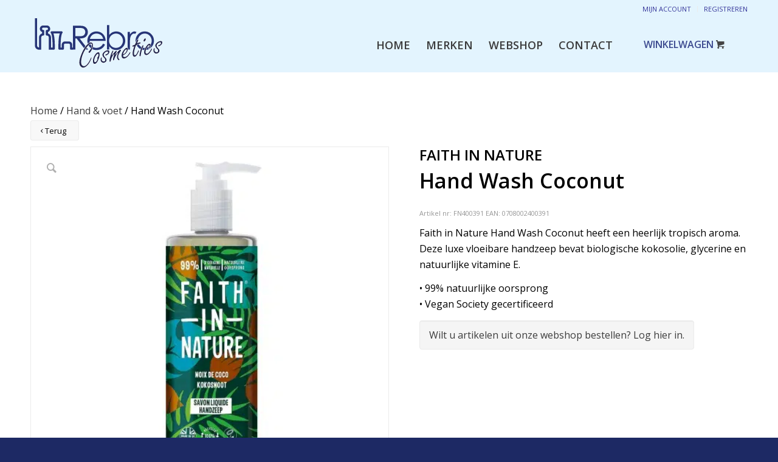

--- FILE ---
content_type: text/html; charset=UTF-8
request_url: https://rebrocosmetics.nl/product/hand-wash-coconut-2/
body_size: 20592
content:
<!DOCTYPE html>
<html lang="nl-NL" class="html_stretched responsive av-preloader-disabled  html_header_top html_logo_left html_main_nav_header html_menu_right html_slim html_header_sticky_disabled html_header_shrinking_disabled html_header_topbar_active html_mobile_menu_tablet html_header_searchicon_disabled html_content_align_center html_header_unstick_top_disabled html_header_stretch_disabled html_minimal_header html_av-overlay-side html_av-overlay-side-classic html_av-submenu-noclone html_entry_id_9830 html_cart_at_menu av-cookies-no-cookie-consent av-no-preview av-default-lightbox html_text_menu_active av-mobile-menu-switch-default">
<head>
<meta charset="UTF-8" />
<meta name="robots" content="index, follow" />


<!-- mobile setting -->
<meta name="viewport" content="width=device-width, initial-scale=1">

<!-- Scripts/CSS and wp_head hook -->
<title>Hand Wash Coconut &#8211; Rebrocosmetics</title>
<meta name='robots' content='max-image-preview:large' />
<style type="text/css">@font-face { font-family: 'star'; src: url('https://rebrocosmetics.nl/wp-content/plugins/woocommerce/assets/fonts/star.eot'); src: url('https://rebrocosmetics.nl/wp-content/plugins/woocommerce/assets/fonts/star.eot?#iefix') format('embedded-opentype'), 	  url('https://rebrocosmetics.nl/wp-content/plugins/woocommerce/assets/fonts/star.woff') format('woff'), 	  url('https://rebrocosmetics.nl/wp-content/plugins/woocommerce/assets/fonts/star.ttf') format('truetype'), 	  url('https://rebrocosmetics.nl/wp-content/plugins/woocommerce/assets/fonts/star.svg#star') format('svg'); font-weight: normal; font-style: normal;  } @font-face { font-family: 'WooCommerce'; src: url('https://rebrocosmetics.nl/wp-content/plugins/woocommerce/assets/fonts/WooCommerce.eot'); src: url('https://rebrocosmetics.nl/wp-content/plugins/woocommerce/assets/fonts/WooCommerce.eot?#iefix') format('embedded-opentype'), 	  url('https://rebrocosmetics.nl/wp-content/plugins/woocommerce/assets/fonts/WooCommerce.woff') format('woff'), 	  url('https://rebrocosmetics.nl/wp-content/plugins/woocommerce/assets/fonts/WooCommerce.ttf') format('truetype'), 	  url('https://rebrocosmetics.nl/wp-content/plugins/woocommerce/assets/fonts/WooCommerce.svg#WooCommerce') format('svg'); font-weight: normal; font-style: normal;  } </style>
<link rel="alternate" type="application/rss+xml" title="Rebrocosmetics &raquo; feed" href="https://rebrocosmetics.nl/feed/" />
<link rel="alternate" type="application/rss+xml" title="Rebrocosmetics &raquo; reacties feed" href="https://rebrocosmetics.nl/comments/feed/" />
<link rel="alternate" type="application/rss+xml" title="Rebrocosmetics &raquo; Hand Wash Coconut reacties feed" href="https://rebrocosmetics.nl/product/hand-wash-coconut-2/feed/" />
<link rel="alternate" title="oEmbed (JSON)" type="application/json+oembed" href="https://rebrocosmetics.nl/wp-json/oembed/1.0/embed?url=https%3A%2F%2Frebrocosmetics.nl%2Fproduct%2Fhand-wash-coconut-2%2F" />
<link rel="alternate" title="oEmbed (XML)" type="text/xml+oembed" href="https://rebrocosmetics.nl/wp-json/oembed/1.0/embed?url=https%3A%2F%2Frebrocosmetics.nl%2Fproduct%2Fhand-wash-coconut-2%2F&#038;format=xml" />

<!-- google webfont font replacement -->

			<script type="d48f8c2c8c8c6399ba619559-text/javascript">

				(function() {

					/*	check if webfonts are disabled by user setting via cookie - or user must opt in.	*/
					var html = document.getElementsByTagName('html')[0];
					var cookie_check = html.className.indexOf('av-cookies-needs-opt-in') >= 0 || html.className.indexOf('av-cookies-can-opt-out') >= 0;
					var allow_continue = true;
					var silent_accept_cookie = html.className.indexOf('av-cookies-user-silent-accept') >= 0;

					if( cookie_check && ! silent_accept_cookie )
					{
						if( ! document.cookie.match(/aviaCookieConsent/) || html.className.indexOf('av-cookies-session-refused') >= 0 )
						{
							allow_continue = false;
						}
						else
						{
							if( ! document.cookie.match(/aviaPrivacyRefuseCookiesHideBar/) )
							{
								allow_continue = false;
							}
							else if( ! document.cookie.match(/aviaPrivacyEssentialCookiesEnabled/) )
							{
								allow_continue = false;
							}
							else if( document.cookie.match(/aviaPrivacyGoogleWebfontsDisabled/) )
							{
								allow_continue = false;
							}
						}
					}

					if( allow_continue )
					{
						var f = document.createElement('link');

						f.type 	= 'text/css';
						f.rel 	= 'stylesheet';
						f.href 	= 'https://fonts.googleapis.com/css?family=Open+Sans:400,600&display=auto';
						f.id 	= 'avia-google-webfont';

						document.getElementsByTagName('head')[0].appendChild(f);
					}
				})();

			</script>
			<style id='wp-img-auto-sizes-contain-inline-css' type='text/css'>
img:is([sizes=auto i],[sizes^="auto," i]){contain-intrinsic-size:3000px 1500px}
/*# sourceURL=wp-img-auto-sizes-contain-inline-css */
</style>
<link data-minify="1" rel='stylesheet' id='avia-woocommerce-css-css' href='https://rebrocosmetics.nl/wp-content/cache/min/1/wp-content/themes/enfold/config-woocommerce/woocommerce-mod.css?ver=1755498973' type='text/css' media='all' />
<link data-minify="1" rel='stylesheet' id='avia-grid-css' href='https://rebrocosmetics.nl/wp-content/cache/min/1/wp-content/themes/enfold/css/grid.css?ver=1755498973' type='text/css' media='all' />
<link data-minify="1" rel='stylesheet' id='avia-base-css' href='https://rebrocosmetics.nl/wp-content/cache/min/1/wp-content/themes/enfold/css/base.css?ver=1755498973' type='text/css' media='all' />
<link data-minify="1" rel='stylesheet' id='avia-layout-css' href='https://rebrocosmetics.nl/wp-content/cache/min/1/wp-content/themes/enfold/css/layout.css?ver=1755498973' type='text/css' media='all' />
<link data-minify="1" rel='stylesheet' id='avia-module-audioplayer-css' href='https://rebrocosmetics.nl/wp-content/cache/min/1/wp-content/themes/enfold/config-templatebuilder/avia-shortcodes/audio-player/audio-player.css?ver=1755498973' type='text/css' media='all' />
<link data-minify="1" rel='stylesheet' id='avia-module-blog-css' href='https://rebrocosmetics.nl/wp-content/cache/min/1/wp-content/themes/enfold/config-templatebuilder/avia-shortcodes/blog/blog.css?ver=1755498973' type='text/css' media='all' />
<link data-minify="1" rel='stylesheet' id='avia-module-postslider-css' href='https://rebrocosmetics.nl/wp-content/cache/min/1/wp-content/themes/enfold/config-templatebuilder/avia-shortcodes/postslider/postslider.css?ver=1755498973' type='text/css' media='all' />
<link data-minify="1" rel='stylesheet' id='avia-module-button-css' href='https://rebrocosmetics.nl/wp-content/cache/min/1/wp-content/themes/enfold/config-templatebuilder/avia-shortcodes/buttons/buttons.css?ver=1755498973' type='text/css' media='all' />
<link data-minify="1" rel='stylesheet' id='avia-module-buttonrow-css' href='https://rebrocosmetics.nl/wp-content/cache/min/1/wp-content/themes/enfold/config-templatebuilder/avia-shortcodes/buttonrow/buttonrow.css?ver=1755498973' type='text/css' media='all' />
<link data-minify="1" rel='stylesheet' id='avia-module-button-fullwidth-css' href='https://rebrocosmetics.nl/wp-content/cache/min/1/wp-content/themes/enfold/config-templatebuilder/avia-shortcodes/buttons_fullwidth/buttons_fullwidth.css?ver=1755498973' type='text/css' media='all' />
<link data-minify="1" rel='stylesheet' id='avia-module-catalogue-css' href='https://rebrocosmetics.nl/wp-content/cache/min/1/wp-content/themes/enfold/config-templatebuilder/avia-shortcodes/catalogue/catalogue.css?ver=1755498973' type='text/css' media='all' />
<link data-minify="1" rel='stylesheet' id='avia-module-comments-css' href='https://rebrocosmetics.nl/wp-content/cache/min/1/wp-content/themes/enfold/config-templatebuilder/avia-shortcodes/comments/comments.css?ver=1755498973' type='text/css' media='all' />
<link data-minify="1" rel='stylesheet' id='avia-module-contact-css' href='https://rebrocosmetics.nl/wp-content/cache/min/1/wp-content/themes/enfold/config-templatebuilder/avia-shortcodes/contact/contact.css?ver=1755498973' type='text/css' media='all' />
<link data-minify="1" rel='stylesheet' id='avia-module-slideshow-css' href='https://rebrocosmetics.nl/wp-content/cache/min/1/wp-content/themes/enfold/config-templatebuilder/avia-shortcodes/slideshow/slideshow.css?ver=1755498973' type='text/css' media='all' />
<link data-minify="1" rel='stylesheet' id='avia-module-slideshow-contentpartner-css' href='https://rebrocosmetics.nl/wp-content/cache/min/1/wp-content/themes/enfold/config-templatebuilder/avia-shortcodes/contentslider/contentslider.css?ver=1755498973' type='text/css' media='all' />
<link data-minify="1" rel='stylesheet' id='avia-module-countdown-css' href='https://rebrocosmetics.nl/wp-content/cache/min/1/wp-content/themes/enfold/config-templatebuilder/avia-shortcodes/countdown/countdown.css?ver=1755498973' type='text/css' media='all' />
<link data-minify="1" rel='stylesheet' id='avia-module-gallery-css' href='https://rebrocosmetics.nl/wp-content/cache/min/1/wp-content/themes/enfold/config-templatebuilder/avia-shortcodes/gallery/gallery.css?ver=1755498973' type='text/css' media='all' />
<link data-minify="1" rel='stylesheet' id='avia-module-gallery-hor-css' href='https://rebrocosmetics.nl/wp-content/cache/min/1/wp-content/themes/enfold/config-templatebuilder/avia-shortcodes/gallery_horizontal/gallery_horizontal.css?ver=1755498973' type='text/css' media='all' />
<link data-minify="1" rel='stylesheet' id='avia-module-maps-css' href='https://rebrocosmetics.nl/wp-content/cache/min/1/wp-content/themes/enfold/config-templatebuilder/avia-shortcodes/google_maps/google_maps.css?ver=1755498973' type='text/css' media='all' />
<link data-minify="1" rel='stylesheet' id='avia-module-gridrow-css' href='https://rebrocosmetics.nl/wp-content/cache/min/1/wp-content/themes/enfold/config-templatebuilder/avia-shortcodes/grid_row/grid_row.css?ver=1755498973' type='text/css' media='all' />
<link data-minify="1" rel='stylesheet' id='avia-module-heading-css' href='https://rebrocosmetics.nl/wp-content/cache/min/1/wp-content/themes/enfold/config-templatebuilder/avia-shortcodes/heading/heading.css?ver=1755498973' type='text/css' media='all' />
<link data-minify="1" rel='stylesheet' id='avia-module-rotator-css' href='https://rebrocosmetics.nl/wp-content/cache/min/1/wp-content/themes/enfold/config-templatebuilder/avia-shortcodes/headline_rotator/headline_rotator.css?ver=1755498973' type='text/css' media='all' />
<link data-minify="1" rel='stylesheet' id='avia-module-hr-css' href='https://rebrocosmetics.nl/wp-content/cache/min/1/wp-content/themes/enfold/config-templatebuilder/avia-shortcodes/hr/hr.css?ver=1755498973' type='text/css' media='all' />
<link data-minify="1" rel='stylesheet' id='avia-module-icon-css' href='https://rebrocosmetics.nl/wp-content/cache/min/1/wp-content/themes/enfold/config-templatebuilder/avia-shortcodes/icon/icon.css?ver=1755498973' type='text/css' media='all' />
<link data-minify="1" rel='stylesheet' id='avia-module-icon-circles-css' href='https://rebrocosmetics.nl/wp-content/cache/min/1/wp-content/themes/enfold/config-templatebuilder/avia-shortcodes/icon_circles/icon_circles.css?ver=1755498973' type='text/css' media='all' />
<link data-minify="1" rel='stylesheet' id='avia-module-iconbox-css' href='https://rebrocosmetics.nl/wp-content/cache/min/1/wp-content/themes/enfold/config-templatebuilder/avia-shortcodes/iconbox/iconbox.css?ver=1755498973' type='text/css' media='all' />
<link data-minify="1" rel='stylesheet' id='avia-module-icongrid-css' href='https://rebrocosmetics.nl/wp-content/cache/min/1/wp-content/themes/enfold/config-templatebuilder/avia-shortcodes/icongrid/icongrid.css?ver=1755498973' type='text/css' media='all' />
<link data-minify="1" rel='stylesheet' id='avia-module-iconlist-css' href='https://rebrocosmetics.nl/wp-content/cache/min/1/wp-content/themes/enfold/config-templatebuilder/avia-shortcodes/iconlist/iconlist.css?ver=1755498973' type='text/css' media='all' />
<link data-minify="1" rel='stylesheet' id='avia-module-image-css' href='https://rebrocosmetics.nl/wp-content/cache/min/1/wp-content/themes/enfold/config-templatebuilder/avia-shortcodes/image/image.css?ver=1755498973' type='text/css' media='all' />
<link data-minify="1" rel='stylesheet' id='avia-module-hotspot-css' href='https://rebrocosmetics.nl/wp-content/cache/min/1/wp-content/themes/enfold/config-templatebuilder/avia-shortcodes/image_hotspots/image_hotspots.css?ver=1755498973' type='text/css' media='all' />
<link data-minify="1" rel='stylesheet' id='avia-module-magazine-css' href='https://rebrocosmetics.nl/wp-content/cache/min/1/wp-content/themes/enfold/config-templatebuilder/avia-shortcodes/magazine/magazine.css?ver=1755498974' type='text/css' media='all' />
<link data-minify="1" rel='stylesheet' id='avia-module-masonry-css' href='https://rebrocosmetics.nl/wp-content/cache/min/1/wp-content/themes/enfold/config-templatebuilder/avia-shortcodes/masonry_entries/masonry_entries.css?ver=1755498974' type='text/css' media='all' />
<link data-minify="1" rel='stylesheet' id='avia-siteloader-css' href='https://rebrocosmetics.nl/wp-content/cache/min/1/wp-content/themes/enfold/css/avia-snippet-site-preloader.css?ver=1755498974' type='text/css' media='all' />
<link data-minify="1" rel='stylesheet' id='avia-module-menu-css' href='https://rebrocosmetics.nl/wp-content/cache/min/1/wp-content/themes/enfold/config-templatebuilder/avia-shortcodes/menu/menu.css?ver=1755498974' type='text/css' media='all' />
<link data-minify="1" rel='stylesheet' id='avia-module-notification-css' href='https://rebrocosmetics.nl/wp-content/cache/min/1/wp-content/themes/enfold/config-templatebuilder/avia-shortcodes/notification/notification.css?ver=1755498974' type='text/css' media='all' />
<link data-minify="1" rel='stylesheet' id='avia-module-numbers-css' href='https://rebrocosmetics.nl/wp-content/cache/min/1/wp-content/themes/enfold/config-templatebuilder/avia-shortcodes/numbers/numbers.css?ver=1755498974' type='text/css' media='all' />
<link data-minify="1" rel='stylesheet' id='avia-module-portfolio-css' href='https://rebrocosmetics.nl/wp-content/cache/min/1/wp-content/themes/enfold/config-templatebuilder/avia-shortcodes/portfolio/portfolio.css?ver=1755498974' type='text/css' media='all' />
<link data-minify="1" rel='stylesheet' id='avia-module-post-metadata-css' href='https://rebrocosmetics.nl/wp-content/cache/min/1/wp-content/themes/enfold/config-templatebuilder/avia-shortcodes/post_metadata/post_metadata.css?ver=1755498974' type='text/css' media='all' />
<link data-minify="1" rel='stylesheet' id='avia-module-progress-bar-css' href='https://rebrocosmetics.nl/wp-content/cache/min/1/wp-content/themes/enfold/config-templatebuilder/avia-shortcodes/progressbar/progressbar.css?ver=1755498974' type='text/css' media='all' />
<link data-minify="1" rel='stylesheet' id='avia-module-promobox-css' href='https://rebrocosmetics.nl/wp-content/cache/min/1/wp-content/themes/enfold/config-templatebuilder/avia-shortcodes/promobox/promobox.css?ver=1755498974' type='text/css' media='all' />
<link data-minify="1" rel='stylesheet' id='avia-sc-search-css' href='https://rebrocosmetics.nl/wp-content/cache/min/1/wp-content/themes/enfold/config-templatebuilder/avia-shortcodes/search/search.css?ver=1755498974' type='text/css' media='all' />
<link data-minify="1" rel='stylesheet' id='avia-module-slideshow-accordion-css' href='https://rebrocosmetics.nl/wp-content/cache/min/1/wp-content/themes/enfold/config-templatebuilder/avia-shortcodes/slideshow_accordion/slideshow_accordion.css?ver=1755498974' type='text/css' media='all' />
<link data-minify="1" rel='stylesheet' id='avia-module-slideshow-feature-image-css' href='https://rebrocosmetics.nl/wp-content/cache/min/1/wp-content/themes/enfold/config-templatebuilder/avia-shortcodes/slideshow_feature_image/slideshow_feature_image.css?ver=1755498974' type='text/css' media='all' />
<link data-minify="1" rel='stylesheet' id='avia-module-slideshow-fullsize-css' href='https://rebrocosmetics.nl/wp-content/cache/min/1/wp-content/themes/enfold/config-templatebuilder/avia-shortcodes/slideshow_fullsize/slideshow_fullsize.css?ver=1755498974' type='text/css' media='all' />
<link data-minify="1" rel='stylesheet' id='avia-module-slideshow-fullscreen-css' href='https://rebrocosmetics.nl/wp-content/cache/min/1/wp-content/themes/enfold/config-templatebuilder/avia-shortcodes/slideshow_fullscreen/slideshow_fullscreen.css?ver=1755498974' type='text/css' media='all' />
<link data-minify="1" rel='stylesheet' id='avia-module-slideshow-ls-css' href='https://rebrocosmetics.nl/wp-content/cache/min/1/wp-content/themes/enfold/config-templatebuilder/avia-shortcodes/slideshow_layerslider/slideshow_layerslider.css?ver=1755498974' type='text/css' media='all' />
<link data-minify="1" rel='stylesheet' id='avia-module-social-css' href='https://rebrocosmetics.nl/wp-content/cache/min/1/wp-content/themes/enfold/config-templatebuilder/avia-shortcodes/social_share/social_share.css?ver=1755498974' type='text/css' media='all' />
<link data-minify="1" rel='stylesheet' id='avia-module-tabsection-css' href='https://rebrocosmetics.nl/wp-content/cache/min/1/wp-content/themes/enfold/config-templatebuilder/avia-shortcodes/tab_section/tab_section.css?ver=1755498974' type='text/css' media='all' />
<link data-minify="1" rel='stylesheet' id='avia-module-table-css' href='https://rebrocosmetics.nl/wp-content/cache/min/1/wp-content/themes/enfold/config-templatebuilder/avia-shortcodes/table/table.css?ver=1755498974' type='text/css' media='all' />
<link data-minify="1" rel='stylesheet' id='avia-module-tabs-css' href='https://rebrocosmetics.nl/wp-content/cache/min/1/wp-content/themes/enfold/config-templatebuilder/avia-shortcodes/tabs/tabs.css?ver=1755498974' type='text/css' media='all' />
<link data-minify="1" rel='stylesheet' id='avia-module-team-css' href='https://rebrocosmetics.nl/wp-content/cache/min/1/wp-content/themes/enfold/config-templatebuilder/avia-shortcodes/team/team.css?ver=1755498974' type='text/css' media='all' />
<link data-minify="1" rel='stylesheet' id='avia-module-testimonials-css' href='https://rebrocosmetics.nl/wp-content/cache/min/1/wp-content/themes/enfold/config-templatebuilder/avia-shortcodes/testimonials/testimonials.css?ver=1755498974' type='text/css' media='all' />
<link data-minify="1" rel='stylesheet' id='avia-module-timeline-css' href='https://rebrocosmetics.nl/wp-content/cache/min/1/wp-content/themes/enfold/config-templatebuilder/avia-shortcodes/timeline/timeline.css?ver=1755498974' type='text/css' media='all' />
<link data-minify="1" rel='stylesheet' id='avia-module-toggles-css' href='https://rebrocosmetics.nl/wp-content/cache/min/1/wp-content/themes/enfold/config-templatebuilder/avia-shortcodes/toggles/toggles.css?ver=1755498974' type='text/css' media='all' />
<link data-minify="1" rel='stylesheet' id='avia-module-video-css' href='https://rebrocosmetics.nl/wp-content/cache/min/1/wp-content/themes/enfold/config-templatebuilder/avia-shortcodes/video/video.css?ver=1755498974' type='text/css' media='all' />
<style id='wp-emoji-styles-inline-css' type='text/css'>

	img.wp-smiley, img.emoji {
		display: inline !important;
		border: none !important;
		box-shadow: none !important;
		height: 1em !important;
		width: 1em !important;
		margin: 0 0.07em !important;
		vertical-align: -0.1em !important;
		background: none !important;
		padding: 0 !important;
	}
/*# sourceURL=wp-emoji-styles-inline-css */
</style>
<style id='wp-block-library-inline-css' type='text/css'>
:root{--wp-block-synced-color:#7a00df;--wp-block-synced-color--rgb:122,0,223;--wp-bound-block-color:var(--wp-block-synced-color);--wp-editor-canvas-background:#ddd;--wp-admin-theme-color:#007cba;--wp-admin-theme-color--rgb:0,124,186;--wp-admin-theme-color-darker-10:#006ba1;--wp-admin-theme-color-darker-10--rgb:0,107,160.5;--wp-admin-theme-color-darker-20:#005a87;--wp-admin-theme-color-darker-20--rgb:0,90,135;--wp-admin-border-width-focus:2px}@media (min-resolution:192dpi){:root{--wp-admin-border-width-focus:1.5px}}.wp-element-button{cursor:pointer}:root .has-very-light-gray-background-color{background-color:#eee}:root .has-very-dark-gray-background-color{background-color:#313131}:root .has-very-light-gray-color{color:#eee}:root .has-very-dark-gray-color{color:#313131}:root .has-vivid-green-cyan-to-vivid-cyan-blue-gradient-background{background:linear-gradient(135deg,#00d084,#0693e3)}:root .has-purple-crush-gradient-background{background:linear-gradient(135deg,#34e2e4,#4721fb 50%,#ab1dfe)}:root .has-hazy-dawn-gradient-background{background:linear-gradient(135deg,#faaca8,#dad0ec)}:root .has-subdued-olive-gradient-background{background:linear-gradient(135deg,#fafae1,#67a671)}:root .has-atomic-cream-gradient-background{background:linear-gradient(135deg,#fdd79a,#004a59)}:root .has-nightshade-gradient-background{background:linear-gradient(135deg,#330968,#31cdcf)}:root .has-midnight-gradient-background{background:linear-gradient(135deg,#020381,#2874fc)}:root{--wp--preset--font-size--normal:16px;--wp--preset--font-size--huge:42px}.has-regular-font-size{font-size:1em}.has-larger-font-size{font-size:2.625em}.has-normal-font-size{font-size:var(--wp--preset--font-size--normal)}.has-huge-font-size{font-size:var(--wp--preset--font-size--huge)}.has-text-align-center{text-align:center}.has-text-align-left{text-align:left}.has-text-align-right{text-align:right}.has-fit-text{white-space:nowrap!important}#end-resizable-editor-section{display:none}.aligncenter{clear:both}.items-justified-left{justify-content:flex-start}.items-justified-center{justify-content:center}.items-justified-right{justify-content:flex-end}.items-justified-space-between{justify-content:space-between}.screen-reader-text{border:0;clip-path:inset(50%);height:1px;margin:-1px;overflow:hidden;padding:0;position:absolute;width:1px;word-wrap:normal!important}.screen-reader-text:focus{background-color:#ddd;clip-path:none;color:#444;display:block;font-size:1em;height:auto;left:5px;line-height:normal;padding:15px 23px 14px;text-decoration:none;top:5px;width:auto;z-index:100000}html :where(.has-border-color){border-style:solid}html :where([style*=border-top-color]){border-top-style:solid}html :where([style*=border-right-color]){border-right-style:solid}html :where([style*=border-bottom-color]){border-bottom-style:solid}html :where([style*=border-left-color]){border-left-style:solid}html :where([style*=border-width]){border-style:solid}html :where([style*=border-top-width]){border-top-style:solid}html :where([style*=border-right-width]){border-right-style:solid}html :where([style*=border-bottom-width]){border-bottom-style:solid}html :where([style*=border-left-width]){border-left-style:solid}html :where(img[class*=wp-image-]){height:auto;max-width:100%}:where(figure){margin:0 0 1em}html :where(.is-position-sticky){--wp-admin--admin-bar--position-offset:var(--wp-admin--admin-bar--height,0px)}@media screen and (max-width:600px){html :where(.is-position-sticky){--wp-admin--admin-bar--position-offset:0px}}

/*# sourceURL=wp-block-library-inline-css */
</style><link data-minify="1" rel='stylesheet' id='wc-blocks-style-css' href='https://rebrocosmetics.nl/wp-content/cache/min/1/wp-content/plugins/woocommerce/assets/client/blocks/wc-blocks.css?ver=1755498974' type='text/css' media='all' />
<style id='global-styles-inline-css' type='text/css'>
:root{--wp--preset--aspect-ratio--square: 1;--wp--preset--aspect-ratio--4-3: 4/3;--wp--preset--aspect-ratio--3-4: 3/4;--wp--preset--aspect-ratio--3-2: 3/2;--wp--preset--aspect-ratio--2-3: 2/3;--wp--preset--aspect-ratio--16-9: 16/9;--wp--preset--aspect-ratio--9-16: 9/16;--wp--preset--color--black: #000000;--wp--preset--color--cyan-bluish-gray: #abb8c3;--wp--preset--color--white: #ffffff;--wp--preset--color--pale-pink: #f78da7;--wp--preset--color--vivid-red: #cf2e2e;--wp--preset--color--luminous-vivid-orange: #ff6900;--wp--preset--color--luminous-vivid-amber: #fcb900;--wp--preset--color--light-green-cyan: #7bdcb5;--wp--preset--color--vivid-green-cyan: #00d084;--wp--preset--color--pale-cyan-blue: #8ed1fc;--wp--preset--color--vivid-cyan-blue: #0693e3;--wp--preset--color--vivid-purple: #9b51e0;--wp--preset--color--metallic-red: #b02b2c;--wp--preset--color--maximum-yellow-red: #edae44;--wp--preset--color--yellow-sun: #eeee22;--wp--preset--color--palm-leaf: #83a846;--wp--preset--color--aero: #7bb0e7;--wp--preset--color--old-lavender: #745f7e;--wp--preset--color--steel-teal: #5f8789;--wp--preset--color--raspberry-pink: #d65799;--wp--preset--color--medium-turquoise: #4ecac2;--wp--preset--gradient--vivid-cyan-blue-to-vivid-purple: linear-gradient(135deg,rgb(6,147,227) 0%,rgb(155,81,224) 100%);--wp--preset--gradient--light-green-cyan-to-vivid-green-cyan: linear-gradient(135deg,rgb(122,220,180) 0%,rgb(0,208,130) 100%);--wp--preset--gradient--luminous-vivid-amber-to-luminous-vivid-orange: linear-gradient(135deg,rgb(252,185,0) 0%,rgb(255,105,0) 100%);--wp--preset--gradient--luminous-vivid-orange-to-vivid-red: linear-gradient(135deg,rgb(255,105,0) 0%,rgb(207,46,46) 100%);--wp--preset--gradient--very-light-gray-to-cyan-bluish-gray: linear-gradient(135deg,rgb(238,238,238) 0%,rgb(169,184,195) 100%);--wp--preset--gradient--cool-to-warm-spectrum: linear-gradient(135deg,rgb(74,234,220) 0%,rgb(151,120,209) 20%,rgb(207,42,186) 40%,rgb(238,44,130) 60%,rgb(251,105,98) 80%,rgb(254,248,76) 100%);--wp--preset--gradient--blush-light-purple: linear-gradient(135deg,rgb(255,206,236) 0%,rgb(152,150,240) 100%);--wp--preset--gradient--blush-bordeaux: linear-gradient(135deg,rgb(254,205,165) 0%,rgb(254,45,45) 50%,rgb(107,0,62) 100%);--wp--preset--gradient--luminous-dusk: linear-gradient(135deg,rgb(255,203,112) 0%,rgb(199,81,192) 50%,rgb(65,88,208) 100%);--wp--preset--gradient--pale-ocean: linear-gradient(135deg,rgb(255,245,203) 0%,rgb(182,227,212) 50%,rgb(51,167,181) 100%);--wp--preset--gradient--electric-grass: linear-gradient(135deg,rgb(202,248,128) 0%,rgb(113,206,126) 100%);--wp--preset--gradient--midnight: linear-gradient(135deg,rgb(2,3,129) 0%,rgb(40,116,252) 100%);--wp--preset--font-size--small: 1rem;--wp--preset--font-size--medium: 1.125rem;--wp--preset--font-size--large: 1.75rem;--wp--preset--font-size--x-large: clamp(1.75rem, 3vw, 2.25rem);--wp--preset--font-family--inter: "Inter", sans-serif;--wp--preset--font-family--cardo: Cardo;--wp--preset--spacing--20: 0.44rem;--wp--preset--spacing--30: 0.67rem;--wp--preset--spacing--40: 1rem;--wp--preset--spacing--50: 1.5rem;--wp--preset--spacing--60: 2.25rem;--wp--preset--spacing--70: 3.38rem;--wp--preset--spacing--80: 5.06rem;--wp--preset--shadow--natural: 6px 6px 9px rgba(0, 0, 0, 0.2);--wp--preset--shadow--deep: 12px 12px 50px rgba(0, 0, 0, 0.4);--wp--preset--shadow--sharp: 6px 6px 0px rgba(0, 0, 0, 0.2);--wp--preset--shadow--outlined: 6px 6px 0px -3px rgb(255, 255, 255), 6px 6px rgb(0, 0, 0);--wp--preset--shadow--crisp: 6px 6px 0px rgb(0, 0, 0);}:root { --wp--style--global--content-size: 800px;--wp--style--global--wide-size: 1130px; }:where(body) { margin: 0; }.wp-site-blocks > .alignleft { float: left; margin-right: 2em; }.wp-site-blocks > .alignright { float: right; margin-left: 2em; }.wp-site-blocks > .aligncenter { justify-content: center; margin-left: auto; margin-right: auto; }:where(.is-layout-flex){gap: 0.5em;}:where(.is-layout-grid){gap: 0.5em;}.is-layout-flow > .alignleft{float: left;margin-inline-start: 0;margin-inline-end: 2em;}.is-layout-flow > .alignright{float: right;margin-inline-start: 2em;margin-inline-end: 0;}.is-layout-flow > .aligncenter{margin-left: auto !important;margin-right: auto !important;}.is-layout-constrained > .alignleft{float: left;margin-inline-start: 0;margin-inline-end: 2em;}.is-layout-constrained > .alignright{float: right;margin-inline-start: 2em;margin-inline-end: 0;}.is-layout-constrained > .aligncenter{margin-left: auto !important;margin-right: auto !important;}.is-layout-constrained > :where(:not(.alignleft):not(.alignright):not(.alignfull)){max-width: var(--wp--style--global--content-size);margin-left: auto !important;margin-right: auto !important;}.is-layout-constrained > .alignwide{max-width: var(--wp--style--global--wide-size);}body .is-layout-flex{display: flex;}.is-layout-flex{flex-wrap: wrap;align-items: center;}.is-layout-flex > :is(*, div){margin: 0;}body .is-layout-grid{display: grid;}.is-layout-grid > :is(*, div){margin: 0;}body{padding-top: 0px;padding-right: 0px;padding-bottom: 0px;padding-left: 0px;}a:where(:not(.wp-element-button)){text-decoration: underline;}:root :where(.wp-element-button, .wp-block-button__link){background-color: #32373c;border-width: 0;color: #fff;font-family: inherit;font-size: inherit;font-style: inherit;font-weight: inherit;letter-spacing: inherit;line-height: inherit;padding-top: calc(0.667em + 2px);padding-right: calc(1.333em + 2px);padding-bottom: calc(0.667em + 2px);padding-left: calc(1.333em + 2px);text-decoration: none;text-transform: inherit;}.has-black-color{color: var(--wp--preset--color--black) !important;}.has-cyan-bluish-gray-color{color: var(--wp--preset--color--cyan-bluish-gray) !important;}.has-white-color{color: var(--wp--preset--color--white) !important;}.has-pale-pink-color{color: var(--wp--preset--color--pale-pink) !important;}.has-vivid-red-color{color: var(--wp--preset--color--vivid-red) !important;}.has-luminous-vivid-orange-color{color: var(--wp--preset--color--luminous-vivid-orange) !important;}.has-luminous-vivid-amber-color{color: var(--wp--preset--color--luminous-vivid-amber) !important;}.has-light-green-cyan-color{color: var(--wp--preset--color--light-green-cyan) !important;}.has-vivid-green-cyan-color{color: var(--wp--preset--color--vivid-green-cyan) !important;}.has-pale-cyan-blue-color{color: var(--wp--preset--color--pale-cyan-blue) !important;}.has-vivid-cyan-blue-color{color: var(--wp--preset--color--vivid-cyan-blue) !important;}.has-vivid-purple-color{color: var(--wp--preset--color--vivid-purple) !important;}.has-metallic-red-color{color: var(--wp--preset--color--metallic-red) !important;}.has-maximum-yellow-red-color{color: var(--wp--preset--color--maximum-yellow-red) !important;}.has-yellow-sun-color{color: var(--wp--preset--color--yellow-sun) !important;}.has-palm-leaf-color{color: var(--wp--preset--color--palm-leaf) !important;}.has-aero-color{color: var(--wp--preset--color--aero) !important;}.has-old-lavender-color{color: var(--wp--preset--color--old-lavender) !important;}.has-steel-teal-color{color: var(--wp--preset--color--steel-teal) !important;}.has-raspberry-pink-color{color: var(--wp--preset--color--raspberry-pink) !important;}.has-medium-turquoise-color{color: var(--wp--preset--color--medium-turquoise) !important;}.has-black-background-color{background-color: var(--wp--preset--color--black) !important;}.has-cyan-bluish-gray-background-color{background-color: var(--wp--preset--color--cyan-bluish-gray) !important;}.has-white-background-color{background-color: var(--wp--preset--color--white) !important;}.has-pale-pink-background-color{background-color: var(--wp--preset--color--pale-pink) !important;}.has-vivid-red-background-color{background-color: var(--wp--preset--color--vivid-red) !important;}.has-luminous-vivid-orange-background-color{background-color: var(--wp--preset--color--luminous-vivid-orange) !important;}.has-luminous-vivid-amber-background-color{background-color: var(--wp--preset--color--luminous-vivid-amber) !important;}.has-light-green-cyan-background-color{background-color: var(--wp--preset--color--light-green-cyan) !important;}.has-vivid-green-cyan-background-color{background-color: var(--wp--preset--color--vivid-green-cyan) !important;}.has-pale-cyan-blue-background-color{background-color: var(--wp--preset--color--pale-cyan-blue) !important;}.has-vivid-cyan-blue-background-color{background-color: var(--wp--preset--color--vivid-cyan-blue) !important;}.has-vivid-purple-background-color{background-color: var(--wp--preset--color--vivid-purple) !important;}.has-metallic-red-background-color{background-color: var(--wp--preset--color--metallic-red) !important;}.has-maximum-yellow-red-background-color{background-color: var(--wp--preset--color--maximum-yellow-red) !important;}.has-yellow-sun-background-color{background-color: var(--wp--preset--color--yellow-sun) !important;}.has-palm-leaf-background-color{background-color: var(--wp--preset--color--palm-leaf) !important;}.has-aero-background-color{background-color: var(--wp--preset--color--aero) !important;}.has-old-lavender-background-color{background-color: var(--wp--preset--color--old-lavender) !important;}.has-steel-teal-background-color{background-color: var(--wp--preset--color--steel-teal) !important;}.has-raspberry-pink-background-color{background-color: var(--wp--preset--color--raspberry-pink) !important;}.has-medium-turquoise-background-color{background-color: var(--wp--preset--color--medium-turquoise) !important;}.has-black-border-color{border-color: var(--wp--preset--color--black) !important;}.has-cyan-bluish-gray-border-color{border-color: var(--wp--preset--color--cyan-bluish-gray) !important;}.has-white-border-color{border-color: var(--wp--preset--color--white) !important;}.has-pale-pink-border-color{border-color: var(--wp--preset--color--pale-pink) !important;}.has-vivid-red-border-color{border-color: var(--wp--preset--color--vivid-red) !important;}.has-luminous-vivid-orange-border-color{border-color: var(--wp--preset--color--luminous-vivid-orange) !important;}.has-luminous-vivid-amber-border-color{border-color: var(--wp--preset--color--luminous-vivid-amber) !important;}.has-light-green-cyan-border-color{border-color: var(--wp--preset--color--light-green-cyan) !important;}.has-vivid-green-cyan-border-color{border-color: var(--wp--preset--color--vivid-green-cyan) !important;}.has-pale-cyan-blue-border-color{border-color: var(--wp--preset--color--pale-cyan-blue) !important;}.has-vivid-cyan-blue-border-color{border-color: var(--wp--preset--color--vivid-cyan-blue) !important;}.has-vivid-purple-border-color{border-color: var(--wp--preset--color--vivid-purple) !important;}.has-metallic-red-border-color{border-color: var(--wp--preset--color--metallic-red) !important;}.has-maximum-yellow-red-border-color{border-color: var(--wp--preset--color--maximum-yellow-red) !important;}.has-yellow-sun-border-color{border-color: var(--wp--preset--color--yellow-sun) !important;}.has-palm-leaf-border-color{border-color: var(--wp--preset--color--palm-leaf) !important;}.has-aero-border-color{border-color: var(--wp--preset--color--aero) !important;}.has-old-lavender-border-color{border-color: var(--wp--preset--color--old-lavender) !important;}.has-steel-teal-border-color{border-color: var(--wp--preset--color--steel-teal) !important;}.has-raspberry-pink-border-color{border-color: var(--wp--preset--color--raspberry-pink) !important;}.has-medium-turquoise-border-color{border-color: var(--wp--preset--color--medium-turquoise) !important;}.has-vivid-cyan-blue-to-vivid-purple-gradient-background{background: var(--wp--preset--gradient--vivid-cyan-blue-to-vivid-purple) !important;}.has-light-green-cyan-to-vivid-green-cyan-gradient-background{background: var(--wp--preset--gradient--light-green-cyan-to-vivid-green-cyan) !important;}.has-luminous-vivid-amber-to-luminous-vivid-orange-gradient-background{background: var(--wp--preset--gradient--luminous-vivid-amber-to-luminous-vivid-orange) !important;}.has-luminous-vivid-orange-to-vivid-red-gradient-background{background: var(--wp--preset--gradient--luminous-vivid-orange-to-vivid-red) !important;}.has-very-light-gray-to-cyan-bluish-gray-gradient-background{background: var(--wp--preset--gradient--very-light-gray-to-cyan-bluish-gray) !important;}.has-cool-to-warm-spectrum-gradient-background{background: var(--wp--preset--gradient--cool-to-warm-spectrum) !important;}.has-blush-light-purple-gradient-background{background: var(--wp--preset--gradient--blush-light-purple) !important;}.has-blush-bordeaux-gradient-background{background: var(--wp--preset--gradient--blush-bordeaux) !important;}.has-luminous-dusk-gradient-background{background: var(--wp--preset--gradient--luminous-dusk) !important;}.has-pale-ocean-gradient-background{background: var(--wp--preset--gradient--pale-ocean) !important;}.has-electric-grass-gradient-background{background: var(--wp--preset--gradient--electric-grass) !important;}.has-midnight-gradient-background{background: var(--wp--preset--gradient--midnight) !important;}.has-small-font-size{font-size: var(--wp--preset--font-size--small) !important;}.has-medium-font-size{font-size: var(--wp--preset--font-size--medium) !important;}.has-large-font-size{font-size: var(--wp--preset--font-size--large) !important;}.has-x-large-font-size{font-size: var(--wp--preset--font-size--x-large) !important;}.has-inter-font-family{font-family: var(--wp--preset--font-family--inter) !important;}.has-cardo-font-family{font-family: var(--wp--preset--font-family--cardo) !important;}
/*# sourceURL=global-styles-inline-css */
</style>

<style id='woocommerce-inline-inline-css' type='text/css'>
.woocommerce form .form-row .required { visibility: visible; }
/*# sourceURL=woocommerce-inline-inline-css */
</style>
<link data-minify="1" rel='stylesheet' id='math-captcha-frontend-css' href='https://rebrocosmetics.nl/wp-content/cache/min/1/wp-content/plugins/wp-advanced-math-captcha/css/frontend.css?ver=1755498974' type='text/css' media='all' />
<link data-minify="1" rel='stylesheet' id='avia-scs-css' href='https://rebrocosmetics.nl/wp-content/cache/min/1/wp-content/themes/enfold/css/shortcodes.css?ver=1755498974' type='text/css' media='all' />
<link rel='stylesheet' id='avia-popup-css-css' href='https://rebrocosmetics.nl/wp-content/themes/enfold/js/aviapopup/magnific-popup.min.css?ver=5.4.1' type='text/css' media='screen' />
<link data-minify="1" rel='stylesheet' id='avia-lightbox-css' href='https://rebrocosmetics.nl/wp-content/cache/min/1/wp-content/themes/enfold/css/avia-snippet-lightbox.css?ver=1755498974' type='text/css' media='screen' />
<link data-minify="1" rel='stylesheet' id='avia-widget-css-css' href='https://rebrocosmetics.nl/wp-content/cache/min/1/wp-content/themes/enfold/css/avia-snippet-widget.css?ver=1755498974' type='text/css' media='screen' />
<link rel='stylesheet' id='mediaelement-css' href='https://rebrocosmetics.nl/wp-includes/js/mediaelement/mediaelementplayer-legacy.min.css?ver=4.2.17' type='text/css' media='all' />
<link rel='stylesheet' id='wp-mediaelement-css' href='https://rebrocosmetics.nl/wp-includes/js/mediaelement/wp-mediaelement.min.css?ver=6.9' type='text/css' media='all' />
<link data-minify="1" rel='stylesheet' id='avia-dynamic-css' href='https://rebrocosmetics.nl/wp-content/cache/min/1/wp-content/uploads/dynamic_avia/enfold_child.css?ver=1755498974' type='text/css' media='all' />
<link data-minify="1" rel='stylesheet' id='avia-custom-css' href='https://rebrocosmetics.nl/wp-content/cache/min/1/wp-content/themes/enfold/css/custom.css?ver=1755498974' type='text/css' media='all' />
<link data-minify="1" rel='stylesheet' id='avia-style-css' href='https://rebrocosmetics.nl/wp-content/cache/min/1/wp-content/themes/enfold-child/style.css?ver=1755498974' type='text/css' media='all' />
<link data-minify="1" rel='stylesheet' id='avia-gravity-css' href='https://rebrocosmetics.nl/wp-content/cache/min/1/wp-content/themes/enfold/config-gravityforms/gravity-mod.css?ver=1755498974' type='text/css' media='screen' />
<script type="d48f8c2c8c8c6399ba619559-text/javascript" src="https://rebrocosmetics.nl/wp-includes/js/jquery/jquery.min.js?ver=3.7.1" id="jquery-core-js"></script>
<script type="d48f8c2c8c8c6399ba619559-text/javascript" src="https://rebrocosmetics.nl/wp-includes/js/jquery/jquery-migrate.min.js?ver=3.4.1" id="jquery-migrate-js"></script>
<script type="d48f8c2c8c8c6399ba619559-text/javascript" src="https://rebrocosmetics.nl/wp-content/plugins/woocommerce/assets/js/jquery-blockui/jquery.blockUI.min.js?ver=2.7.0-wc.9.5.1" id="jquery-blockui-js" defer="defer" data-wp-strategy="defer"></script>
<script type="d48f8c2c8c8c6399ba619559-text/javascript" id="wc-add-to-cart-js-extra">
/* <![CDATA[ */
var wc_add_to_cart_params = {"ajax_url":"/wp-admin/admin-ajax.php","wc_ajax_url":"/?wc-ajax=%%endpoint%%","i18n_view_cart":"Winkelmand bekijken","cart_url":"https://rebrocosmetics.nl/winkelmand/","is_cart":"","cart_redirect_after_add":"no"};
//# sourceURL=wc-add-to-cart-js-extra
/* ]]> */
</script>
<script type="d48f8c2c8c8c6399ba619559-text/javascript" src="https://rebrocosmetics.nl/wp-content/plugins/woocommerce/assets/js/frontend/add-to-cart.min.js?ver=9.5.1" id="wc-add-to-cart-js" defer="defer" data-wp-strategy="defer"></script>
<script type="d48f8c2c8c8c6399ba619559-text/javascript" src="https://rebrocosmetics.nl/wp-content/plugins/woocommerce/assets/js/zoom/jquery.zoom.min.js?ver=1.7.21-wc.9.5.1" id="zoom-js" defer="defer" data-wp-strategy="defer"></script>
<script type="d48f8c2c8c8c6399ba619559-text/javascript" src="https://rebrocosmetics.nl/wp-content/plugins/woocommerce/assets/js/flexslider/jquery.flexslider.min.js?ver=2.7.2-wc.9.5.1" id="flexslider-js" defer="defer" data-wp-strategy="defer"></script>
<script type="d48f8c2c8c8c6399ba619559-text/javascript" id="wc-single-product-js-extra">
/* <![CDATA[ */
var wc_single_product_params = {"i18n_required_rating_text":"Geef je waardering","i18n_product_gallery_trigger_text":"Afbeeldinggalerij in volledig scherm bekijken","review_rating_required":"yes","flexslider":{"rtl":false,"animation":"slide","smoothHeight":true,"directionNav":false,"controlNav":"thumbnails","slideshow":false,"animationSpeed":500,"animationLoop":false,"allowOneSlide":false},"zoom_enabled":"1","zoom_options":[],"photoswipe_enabled":"","photoswipe_options":{"shareEl":false,"closeOnScroll":false,"history":false,"hideAnimationDuration":0,"showAnimationDuration":0},"flexslider_enabled":"1"};
//# sourceURL=wc-single-product-js-extra
/* ]]> */
</script>
<script type="d48f8c2c8c8c6399ba619559-text/javascript" src="https://rebrocosmetics.nl/wp-content/plugins/woocommerce/assets/js/frontend/single-product.min.js?ver=9.5.1" id="wc-single-product-js" defer="defer" data-wp-strategy="defer"></script>
<script type="d48f8c2c8c8c6399ba619559-text/javascript" src="https://rebrocosmetics.nl/wp-content/plugins/woocommerce/assets/js/js-cookie/js.cookie.min.js?ver=2.1.4-wc.9.5.1" id="js-cookie-js" defer="defer" data-wp-strategy="defer"></script>
<script type="d48f8c2c8c8c6399ba619559-text/javascript" id="woocommerce-js-extra">
/* <![CDATA[ */
var woocommerce_params = {"ajax_url":"/wp-admin/admin-ajax.php","wc_ajax_url":"/?wc-ajax=%%endpoint%%"};
//# sourceURL=woocommerce-js-extra
/* ]]> */
</script>
<script type="d48f8c2c8c8c6399ba619559-text/javascript" src="https://rebrocosmetics.nl/wp-content/plugins/woocommerce/assets/js/frontend/woocommerce.min.js?ver=9.5.1" id="woocommerce-js" defer="defer" data-wp-strategy="defer"></script>
<script type="d48f8c2c8c8c6399ba619559-text/javascript" src="https://rebrocosmetics.nl/wp-includes/js/dist/vendor/react.min.js?ver=18.3.1.1" id="react-js"></script>
<script type="d48f8c2c8c8c6399ba619559-text/javascript" src="https://rebrocosmetics.nl/wp-includes/js/dist/vendor/react-jsx-runtime.min.js?ver=18.3.1" id="react-jsx-runtime-js"></script>
<script type="d48f8c2c8c8c6399ba619559-text/javascript" src="https://rebrocosmetics.nl/wp-includes/js/dist/hooks.min.js?ver=dd5603f07f9220ed27f1" id="wp-hooks-js"></script>
<script type="d48f8c2c8c8c6399ba619559-text/javascript" src="https://rebrocosmetics.nl/wp-includes/js/dist/deprecated.min.js?ver=e1f84915c5e8ae38964c" id="wp-deprecated-js"></script>
<script type="d48f8c2c8c8c6399ba619559-text/javascript" src="https://rebrocosmetics.nl/wp-includes/js/dist/dom.min.js?ver=26edef3be6483da3de2e" id="wp-dom-js"></script>
<script type="d48f8c2c8c8c6399ba619559-text/javascript" src="https://rebrocosmetics.nl/wp-includes/js/dist/vendor/react-dom.min.js?ver=18.3.1.1" id="react-dom-js"></script>
<script type="d48f8c2c8c8c6399ba619559-text/javascript" src="https://rebrocosmetics.nl/wp-includes/js/dist/escape-html.min.js?ver=6561a406d2d232a6fbd2" id="wp-escape-html-js"></script>
<script type="d48f8c2c8c8c6399ba619559-text/javascript" src="https://rebrocosmetics.nl/wp-includes/js/dist/element.min.js?ver=6a582b0c827fa25df3dd" id="wp-element-js"></script>
<script type="d48f8c2c8c8c6399ba619559-text/javascript" src="https://rebrocosmetics.nl/wp-includes/js/dist/is-shallow-equal.min.js?ver=e0f9f1d78d83f5196979" id="wp-is-shallow-equal-js"></script>
<script type="d48f8c2c8c8c6399ba619559-text/javascript" src="https://rebrocosmetics.nl/wp-includes/js/dist/i18n.min.js?ver=c26c3dc7bed366793375" id="wp-i18n-js"></script>
<script type="d48f8c2c8c8c6399ba619559-text/javascript" id="wp-i18n-js-after">
/* <![CDATA[ */
wp.i18n.setLocaleData( { 'text direction\u0004ltr': [ 'ltr' ] } );
//# sourceURL=wp-i18n-js-after
/* ]]> */
</script>
<script type="d48f8c2c8c8c6399ba619559-text/javascript" id="wp-keycodes-js-translations">
/* <![CDATA[ */
( function( domain, translations ) {
	var localeData = translations.locale_data[ domain ] || translations.locale_data.messages;
	localeData[""].domain = domain;
	wp.i18n.setLocaleData( localeData, domain );
} )( "default", {"translation-revision-date":"2026-01-12 18:34:59+0000","generator":"GlotPress\/4.0.3","domain":"messages","locale_data":{"messages":{"":{"domain":"messages","plural-forms":"nplurals=2; plural=n != 1;","lang":"nl"},"Tilde":["Tilde"],"Backtick":["Accent grave"],"Period":["Punt"],"Comma":["Komma"]}},"comment":{"reference":"wp-includes\/js\/dist\/keycodes.js"}} );
//# sourceURL=wp-keycodes-js-translations
/* ]]> */
</script>
<script type="d48f8c2c8c8c6399ba619559-text/javascript" src="https://rebrocosmetics.nl/wp-includes/js/dist/keycodes.min.js?ver=34c8fb5e7a594a1c8037" id="wp-keycodes-js"></script>
<script type="d48f8c2c8c8c6399ba619559-text/javascript" src="https://rebrocosmetics.nl/wp-includes/js/dist/priority-queue.min.js?ver=2d59d091223ee9a33838" id="wp-priority-queue-js"></script>
<script type="d48f8c2c8c8c6399ba619559-text/javascript" src="https://rebrocosmetics.nl/wp-includes/js/dist/compose.min.js?ver=7a9b375d8c19cf9d3d9b" id="wp-compose-js"></script>
<script type="d48f8c2c8c8c6399ba619559-text/javascript" src="https://rebrocosmetics.nl/wp-includes/js/dist/private-apis.min.js?ver=4f465748bda624774139" id="wp-private-apis-js"></script>
<script type="d48f8c2c8c8c6399ba619559-text/javascript" src="https://rebrocosmetics.nl/wp-includes/js/dist/redux-routine.min.js?ver=8bb92d45458b29590f53" id="wp-redux-routine-js"></script>
<script type="d48f8c2c8c8c6399ba619559-text/javascript" src="https://rebrocosmetics.nl/wp-includes/js/dist/data.min.js?ver=f940198280891b0b6318" id="wp-data-js"></script>
<script type="d48f8c2c8c8c6399ba619559-text/javascript" id="wp-data-js-after">
/* <![CDATA[ */
( function() {
	var userId = 0;
	var storageKey = "WP_DATA_USER_" + userId;
	wp.data
		.use( wp.data.plugins.persistence, { storageKey: storageKey } );
} )();
//# sourceURL=wp-data-js-after
/* ]]> */
</script>
<script type="d48f8c2c8c8c6399ba619559-text/javascript" src="https://rebrocosmetics.nl/wp-content/plugins/wp-advanced-math-captcha/js/wmc.js?ver=2.1.8" id="wmc-js-js" defer="defer" data-wp-strategy="defer"></script>
<script type="d48f8c2c8c8c6399ba619559-text/javascript" src="https://rebrocosmetics.nl/wp-content/themes/enfold/js/avia-compat.js?ver=5.4.1" id="avia-compat-js"></script>
<link rel="https://api.w.org/" href="https://rebrocosmetics.nl/wp-json/" /><link rel="alternate" title="JSON" type="application/json" href="https://rebrocosmetics.nl/wp-json/wp/v2/product/9830" /><link rel="EditURI" type="application/rsd+xml" title="RSD" href="https://rebrocosmetics.nl/xmlrpc.php?rsd" />
<meta name="generator" content="WordPress 6.9" />
<meta name="generator" content="WooCommerce 9.5.1" />
<link rel="canonical" href="https://rebrocosmetics.nl/product/hand-wash-coconut-2/" />
<link rel='shortlink' href='https://rebrocosmetics.nl/?p=9830' />
<link rel="profile" href="https://gmpg.org/xfn/11" />
<link rel="alternate" type="application/rss+xml" title="Rebrocosmetics RSS2 Feed" href="https://rebrocosmetics.nl/feed/" />
<link rel="pingback" href="https://rebrocosmetics.nl/xmlrpc.php" />
<!--[if lt IE 9]><script src="https://rebrocosmetics.nl/wp-content/themes/enfold/js/html5shiv.js"></script><![endif]-->
<link rel="icon" href="https://rebrocosmetics.nl/wp-content/uploads/2020/06/WhatsApp-Image-2020-06-15-at-11.35.15.jpeg" type="image/x-icon">
	<noscript><style>.woocommerce-product-gallery{ opacity: 1 !important; }</style></noscript>
	<style class='wp-fonts-local' type='text/css'>
@font-face{font-family:Inter;font-style:normal;font-weight:300 900;font-display:fallback;src:url('https://rebrocosmetics.nl/wp-content/plugins/woocommerce/assets/fonts/Inter-VariableFont_slnt,wght.woff2') format('woff2');font-stretch:normal;}
@font-face{font-family:Cardo;font-style:normal;font-weight:400;font-display:fallback;src:url('https://rebrocosmetics.nl/wp-content/plugins/woocommerce/assets/fonts/cardo_normal_400.woff2') format('woff2');}
</style>
<style type="text/css">
		@font-face {font-family: 'entypo-fontello'; font-weight: normal; font-style: normal; font-display: auto;
		src: url('https://rebrocosmetics.nl/wp-content/themes/enfold/config-templatebuilder/avia-template-builder/assets/fonts/entypo-fontello.woff2') format('woff2'),
		url('https://rebrocosmetics.nl/wp-content/themes/enfold/config-templatebuilder/avia-template-builder/assets/fonts/entypo-fontello.woff') format('woff'),
		url('https://rebrocosmetics.nl/wp-content/themes/enfold/config-templatebuilder/avia-template-builder/assets/fonts/entypo-fontello.ttf') format('truetype'),
		url('https://rebrocosmetics.nl/wp-content/themes/enfold/config-templatebuilder/avia-template-builder/assets/fonts/entypo-fontello.svg#entypo-fontello') format('svg'),
		url('https://rebrocosmetics.nl/wp-content/themes/enfold/config-templatebuilder/avia-template-builder/assets/fonts/entypo-fontello.eot'),
		url('https://rebrocosmetics.nl/wp-content/themes/enfold/config-templatebuilder/avia-template-builder/assets/fonts/entypo-fontello.eot?#iefix') format('embedded-opentype');
		} #top .avia-font-entypo-fontello, body .avia-font-entypo-fontello, html body [data-av_iconfont='entypo-fontello']:before{ font-family: 'entypo-fontello'; }
		</style>				<style type="text/css" id="c4wp-checkout-css">
					.woocommerce-checkout .c4wp_captcha_field {
						margin-bottom: 10px;
						margin-top: 15px;
						position: relative;
						display: inline-block;
					}
				</style>
								<style type="text/css" id="c4wp-v3-lp-form-css">
					.login #login, .login #lostpasswordform {
						min-width: 350px !important;
					}
					.wpforms-field-c4wp iframe {
						width: 100% !important;
					}
				</style>
							<style type="text/css" id="c4wp-v3-lp-form-css">
				.login #login, .login #lostpasswordform {
					min-width: 350px !important;
				}
				.wpforms-field-c4wp iframe {
					width: 100% !important;
				}
			</style>
			

<!--
Debugging Info for Theme support: 

Theme: Enfold
Version: 5.4.1
Installed: enfold
AviaFramework Version: 5.3
AviaBuilder Version: 5.3
aviaElementManager Version: 1.0.1
- - - - - - - - - - -
ChildTheme: Enfold Child
ChildTheme Version: 1.0
ChildTheme Installed: enfold

- - - - - - - - - - -
ML:256-PU:37-PLA:19
WP:6.9
Compress: CSS:disabled - JS:disabled
Updates: disabled
PLAu:17
--><noscript><style id="rocket-lazyload-nojs-css">.rll-youtube-player, [data-lazy-src]{display:none !important;}</style></noscript>
<meta name="generator" content="WP Rocket 3.20.3" data-wpr-features="wpr_lazyload_images wpr_minify_css wpr_desktop" /></head>

<body id="top" class="wp-singular product-template-default single single-product postid-9830 wp-theme-enfold wp-child-theme-enfold-child stretched rtl_columns av-curtain-numeric open_sans  theme-enfold woocommerce woocommerce-page woocommerce-no-js avia-responsive-images-support avia-woocommerce-30" itemscope="itemscope" itemtype="https://schema.org/WebPage" >

	
	<div id='wrap_all'>

	


<header id='header' class='all_colors header_color light_bg_color  av_header_top av_logo_left av_main_nav_header av_menu_right av_slim av_header_sticky_disabled av_header_shrinking_disabled av_header_stretch_disabled av_mobile_menu_tablet av_header_searchicon_disabled av_header_unstick_top_disabled av_minimal_header av_bottom_nav_disabled  av_header_border_disabled'  role="banner" itemscope="itemscope" itemtype="https://schema.org/WPHeader" >



<a id="advanced_menu_toggle" href="#" aria-hidden='true' data-av_icon='' data-av_iconfont='entypo-fontello'></a><a id="advanced_menu_hide" href="#" 	aria-hidden='true' data-av_icon='' data-av_iconfont='entypo-fontello'></a>
		<div id='header_meta' class='container_wrap container_wrap_meta  av_secondary_right av_extra_header_active av_entry_id_9830'>

		

			      <div class='container'>

			      <nav class='sub_menu'  role="navigation" itemscope="itemscope" itemtype="https://schema.org/SiteNavigationElement" ><ul id="avia2-menu" class="menu"><li id="menu-item-138" class="menu-item menu-item-type-post_type menu-item-object-page menu-item-138"><a href="https://rebrocosmetics.nl/mijn-account/">Mijn account</a></li>
<li id="menu-item-3478" class="hide-logged-in menu-item menu-item-type-post_type menu-item-object-page menu-item-3478"><a href="https://rebrocosmetics.nl/registreren/">Registreren</a></li>
</ul></nav>
			      </div>

		</div>




		<div  id='header_main' class='container_wrap container_wrap_logo'>

	

        <div class='container av-logo-container'><div class='inner-container'><strong class='logo avia-standard-logo'><a href='https://rebrocosmetics.nl/' class=''><img src="data:image/svg+xml,%3Csvg%20xmlns='http://www.w3.org/2000/svg'%20viewBox='0%200%20300%20100'%3E%3C/svg%3E" height="100" width="300" alt='Rebrocosmetics' title='logo' data-lazy-src="https://rebrocosmetics.nl/wp-content/uploads/2020/02/logo.png" /><noscript><img src="https://rebrocosmetics.nl/wp-content/uploads/2020/02/logo.png" height="100" width="300" alt='Rebrocosmetics' title='logo' /></noscript></a></strong><nav class='main_menu' data-selectname='Selecteer een pagina'  role="navigation" itemscope="itemscope" itemtype="https://schema.org/SiteNavigationElement" ><div class="avia-menu av-main-nav-wrap"><ul id="avia-menu" class="menu av-main-nav"><li role="menuitem" id="menu-item-52" class="menu-item menu-item-type-post_type menu-item-object-page menu-item-home menu-item-top-level menu-item-top-level-1"><a href="https://rebrocosmetics.nl/" itemprop="url" tabindex="0"><span class="avia-bullet"></span><span class="avia-menu-text">Home</span><span class="avia-menu-fx"><span class="avia-arrow-wrap"><span class="avia-arrow"></span></span></span></a></li>
<li role="menuitem" id="menu-item-53" class="menu-item menu-item-type-post_type menu-item-object-page menu-item-top-level menu-item-top-level-2"><a href="https://rebrocosmetics.nl/merken/" itemprop="url" tabindex="0"><span class="avia-bullet"></span><span class="avia-menu-text">Merken</span><span class="avia-menu-fx"><span class="avia-arrow-wrap"><span class="avia-arrow"></span></span></span></a></li>
<li role="menuitem" id="menu-item-55" class="menu-item menu-item-type-post_type menu-item-object-page current_page_parent menu-item-top-level menu-item-top-level-3"><a href="https://rebrocosmetics.nl/webshop/" itemprop="url" tabindex="0"><span class="avia-bullet"></span><span class="avia-menu-text">Webshop</span><span class="avia-menu-fx"><span class="avia-arrow-wrap"><span class="avia-arrow"></span></span></span></a></li>
<li role="menuitem" id="menu-item-56" class="menu-item menu-item-type-post_type menu-item-object-page menu-item-has-children menu-item-top-level menu-item-top-level-4"><a href="https://rebrocosmetics.nl/contact/" itemprop="url" tabindex="0"><span class="avia-bullet"></span><span class="avia-menu-text">Contact</span><span class="avia-menu-fx"><span class="avia-arrow-wrap"><span class="avia-arrow"></span></span></span></a>


<ul class="sub-menu">
	<li role="menuitem" id="menu-item-131" class="menu-item menu-item-type-post_type menu-item-object-page"><a href="https://rebrocosmetics.nl/verkooppunten/" itemprop="url" tabindex="0"><span class="avia-bullet"></span><span class="avia-menu-text">Verkooppunten</span></a></li>
</ul>
</li>
<li class="av-burger-menu-main menu-item-avia-special ">
	        			<a href="#" aria-label="Menu" aria-hidden="false">
							<span class="av-hamburger av-hamburger--spin av-js-hamburger">
								<span class="av-hamburger-box">
						          <span class="av-hamburger-inner"></span>
						          <strong>Menu</strong>
								</span>
							</span>
							<span class="avia_hidden_link_text">Menu</span>
						</a>
	        		   </li></ul></div><ul id="menu-item-shop" class = 'menu-item cart_dropdown ' data-success='is toegevoegd aan de winkelwagen'><li class="cart_dropdown_first"><a class='cart_dropdown_link' href='https://rebrocosmetics.nl/winkelmand/'><span aria-hidden='true' data-av_icon='' data-av_iconfont='entypo-fontello'></span><span class='av-cart-counter '>0</span><span class="avia_hidden_link_text">Winkelwagen</span></a><!--<span class='cart_subtotal'><span class="woocommerce-Price-amount amount"><bdi><span class="woocommerce-Price-currencySymbol">&euro;</span>0,00</bdi></span></span>--><div class="dropdown_widget dropdown_widget_cart"><div class="avia-arrow"></div><div class="widget_shopping_cart_content"></div></div></li></ul></nav></div> </div> 


		<!-- end container_wrap-->

		</div>

		

		<div class='header_bg'></div>



<!-- end header -->

</header>


	<div id='main' class='all_colors' data-scroll-offset='0'>

	
	<div class='container_wrap container_wrap_first main_color sidebar_right template-shop shop_columns_3'><div class="container">
					
			<div class="woocommerce-notices-wrapper"></div><nav class="woocommerce-breadcrumb" aria-label="Breadcrumb"><a href="https://rebrocosmetics.nl">Home</a>&nbsp;&#47;&nbsp;<a href="https://rebrocosmetics.nl/product-category/hand-voet/">Hand &amp; voet</a>&nbsp;&#47;&nbsp;Hand Wash Coconut</nav><div class="back-btn"><div  class='avia-button-wrap av-av_button-81cf7c1c3064cb872bd3c9f50d3f753d-wrap avia-button-left '><a href='/merk/Faith in Nature'  class='avia-button av-av_button-81cf7c1c3064cb872bd3c9f50d3f753d avia-icon_select-yes-left-icon avia-size-small avia-position-left avia-color-theme-color-subtle'  ><span class='avia_button_icon avia_button_icon_left' aria-hidden='true' data-av_icon='' data-av_iconfont='entypo-fontello'></span><span class='avia_iconbox_title' >Terug</span></a></div></div><div id="product-9830" class="product type-product post-9830 status-publish first outofstock product_cat-hand-voet product_cat-natuurlijk has-post-thumbnail taxable shipping-taxable purchasable product-type-simple">

	<div class="noHover single-product-main-image alpha"><div class="avia-wc-30-product-gallery-lightbox" aria-hidden='true' data-av_icon='' data-av_iconfont='entypo-fontello' ></div><div class="woocommerce-product-gallery woocommerce-product-gallery--with-images woocommerce-product-gallery--columns-4 images" data-columns="4" style="opacity: 0; transition: opacity .25s ease-in-out;">
	<div class="woocommerce-product-gallery__wrapper">
		<div data-thumb="https://rebrocosmetics.nl/wp-content/uploads/2020/08/0708002400391_1-FAITH-IN-NATURE-Hand-Wash-Coconut-FR-NL-100x100.jpg" data-thumb-alt="Hand Wash Coconut" data-thumb-srcset="https://rebrocosmetics.nl/wp-content/uploads/2020/08/0708002400391_1-FAITH-IN-NATURE-Hand-Wash-Coconut-FR-NL-100x100.jpg 100w, https://rebrocosmetics.nl/wp-content/uploads/2020/08/0708002400391_1-FAITH-IN-NATURE-Hand-Wash-Coconut-FR-NL-300x300.jpg 300w, https://rebrocosmetics.nl/wp-content/uploads/2020/08/0708002400391_1-FAITH-IN-NATURE-Hand-Wash-Coconut-FR-NL-80x80.jpg 80w, https://rebrocosmetics.nl/wp-content/uploads/2020/08/0708002400391_1-FAITH-IN-NATURE-Hand-Wash-Coconut-FR-NL-36x36.jpg 36w, https://rebrocosmetics.nl/wp-content/uploads/2020/08/0708002400391_1-FAITH-IN-NATURE-Hand-Wash-Coconut-FR-NL-180x180.jpg 180w, https://rebrocosmetics.nl/wp-content/uploads/2020/08/0708002400391_1-FAITH-IN-NATURE-Hand-Wash-Coconut-FR-NL-120x120.jpg 120w, https://rebrocosmetics.nl/wp-content/uploads/2020/08/0708002400391_1-FAITH-IN-NATURE-Hand-Wash-Coconut-FR-NL-450x450.jpg 450w, https://rebrocosmetics.nl/wp-content/uploads/2020/08/0708002400391_1-FAITH-IN-NATURE-Hand-Wash-Coconut-FR-NL.jpg 480w"  data-thumb-sizes="(max-width: 100px) 100vw, 100px" class="woocommerce-product-gallery__image"><a href="https://rebrocosmetics.nl/wp-content/uploads/2020/08/0708002400391_1-FAITH-IN-NATURE-Hand-Wash-Coconut-FR-NL.jpg"><img width="480" height="480" src="https://rebrocosmetics.nl/wp-content/uploads/2020/08/0708002400391_1-FAITH-IN-NATURE-Hand-Wash-Coconut-FR-NL.jpg" class="wp-post-image" alt="Hand Wash Coconut" data-caption="" data-src="https://rebrocosmetics.nl/wp-content/uploads/2020/08/0708002400391_1-FAITH-IN-NATURE-Hand-Wash-Coconut-FR-NL.jpg" data-large_image="https://rebrocosmetics.nl/wp-content/uploads/2020/08/0708002400391_1-FAITH-IN-NATURE-Hand-Wash-Coconut-FR-NL.jpg" data-large_image_width="480" data-large_image_height="480" decoding="async" fetchpriority="high" srcset="https://rebrocosmetics.nl/wp-content/uploads/2020/08/0708002400391_1-FAITH-IN-NATURE-Hand-Wash-Coconut-FR-NL.jpg 480w, https://rebrocosmetics.nl/wp-content/uploads/2020/08/0708002400391_1-FAITH-IN-NATURE-Hand-Wash-Coconut-FR-NL-300x300.jpg 300w, https://rebrocosmetics.nl/wp-content/uploads/2020/08/0708002400391_1-FAITH-IN-NATURE-Hand-Wash-Coconut-FR-NL-80x80.jpg 80w, https://rebrocosmetics.nl/wp-content/uploads/2020/08/0708002400391_1-FAITH-IN-NATURE-Hand-Wash-Coconut-FR-NL-36x36.jpg 36w, https://rebrocosmetics.nl/wp-content/uploads/2020/08/0708002400391_1-FAITH-IN-NATURE-Hand-Wash-Coconut-FR-NL-180x180.jpg 180w, https://rebrocosmetics.nl/wp-content/uploads/2020/08/0708002400391_1-FAITH-IN-NATURE-Hand-Wash-Coconut-FR-NL-120x120.jpg 120w, https://rebrocosmetics.nl/wp-content/uploads/2020/08/0708002400391_1-FAITH-IN-NATURE-Hand-Wash-Coconut-FR-NL-450x450.jpg 450w, https://rebrocosmetics.nl/wp-content/uploads/2020/08/0708002400391_1-FAITH-IN-NATURE-Hand-Wash-Coconut-FR-NL-100x100.jpg 100w" sizes="(max-width: 480px) 100vw, 480px" /></a></div>	</div>
</div>
<aside class='sidebar sidebar_sidebar_right  smartphones_sidebar_active alpha units'  role="complementary" itemscope="itemscope" itemtype="https://schema.org/WPSideBar" ><div class="inner_sidebar extralight-border"></div></aside></div><div class="single-product-summary">
	<div class="summary entry-summary">
		<h2 data-brand='Faith in Nature'>Faith in Nature</h2><h1 class="product_title entry-title">Hand Wash Coconut</h1><div class="product_meta">

	
	
		<span class="sku_wrapper">Artikel nr: <span class="sku">FN400391</span></span>

	
	<span class="posted_in">Categorieën: <a href="https://rebrocosmetics.nl/product-category/hand-voet/" rel="tag">Hand &amp; voet</a>, <a href="https://rebrocosmetics.nl/product-category/natuurlijk/" rel="tag">Natuurlijk</a></span>
	
	<span class="ean-wrapper">EAN: 0708002400391</span>
</div>
<div class="woocommerce-product-details__short-description">
	<p>Faith in Nature Hand Wash Coconut heeft een heerlijk tropisch aroma. Deze luxe vloeibare handzeep bevat biologische kokosolie, glycerine en natuurlijke vitamine E.</p>
<p>• 99% natuurlijke oorsprong<br />
• Vegan Society gecertificeerd</p>
</div>
<p class="qty-step">Wordt verkocht in veelvoud van 6</p><a class="login-to-see-prices" href="https://rebrocosmetics.nl/mijn-account/">Wilt u artikelen uit onze webshop bestellen? Log hier in.</a>	</div>

	</div>
	<div class="woocommerce-tabs wc-tabs-wrapper">
		<ul class="tabs wc-tabs" role="tablist">
							<li class="description_tab" id="tab-title-description" role="tab" aria-controls="tab-description">
					<a href="#tab-description">
						Gebruiksaanwijzing					</a>
				</li>
							<li class="additional_information_tab" id="tab-title-additional_information" role="tab" aria-controls="tab-additional_information">
					<a href="#tab-additional_information">
						Aanvullende informatie					</a>
				</li>
							<li class="warning_tab_tab" id="tab-title-warning_tab" role="tab" aria-controls="tab-warning_tab">
					<a href="#tab-warning_tab">
						Waarschuwing					</a>
				</li>
							<li class="ingredients_tab_tab" id="tab-title-ingredients_tab" role="tab" aria-controls="tab-ingredients_tab">
					<a href="#tab-ingredients_tab">
						Ingredienten					</a>
				</li>
					</ul>
					<div class="woocommerce-Tabs-panel woocommerce-Tabs-panel--description panel entry-content wc-tab" id="tab-description" role="tabpanel" aria-labelledby="tab-title-description">
				
	<h2>Gebruiksaanwijzing</h2>

<p>De vloeibare handzeep op natte handen aanbrengen, masseren om te laten schuimen, afspoelen en grondig afdrogen. Voor frequent gebruik.</p>
			</div>
					<div class="woocommerce-Tabs-panel woocommerce-Tabs-panel--additional_information panel entry-content wc-tab" id="tab-additional_information" role="tabpanel" aria-labelledby="tab-title-additional_information">
				
	<h2>Aanvullende informatie</h2>

<table class="woocommerce-product-attributes shop_attributes" aria-label="Productdetails">
			<tr class="woocommerce-product-attributes-item woocommerce-product-attributes-item--weight">
			<th class="woocommerce-product-attributes-item__label" scope="row">Gewicht</th>
			<td class="woocommerce-product-attributes-item__value">1 kg</td>
		</tr>
			<tr class="woocommerce-product-attributes-item woocommerce-product-attributes-item--attribute_pa_merk">
			<th class="woocommerce-product-attributes-item__label" scope="row">merk</th>
			<td class="woocommerce-product-attributes-item__value"><p><a href="https://rebrocosmetics.nl/merk/faith-in-nature/" rel="tag">Faith in Nature</a></p>
</td>
		</tr>
			<tr class="woocommerce-product-attributes-item woocommerce-product-attributes-item--attribute_pa_verpakking">
			<th class="woocommerce-product-attributes-item__label" scope="row">Verpakking</th>
			<td class="woocommerce-product-attributes-item__value"><p><a href="https://rebrocosmetics.nl/verpakking/fles/" rel="tag">fles</a></p>
</td>
		</tr>
			<tr class="woocommerce-product-attributes-item woocommerce-product-attributes-item--attribute_pa_inhoud">
			<th class="woocommerce-product-attributes-item__label" scope="row">Inhoud</th>
			<td class="woocommerce-product-attributes-item__value"><p><a href="https://rebrocosmetics.nl/inhoud/400-ml/" rel="tag">400 ml</a></p>
</td>
		</tr>
			<tr class="woocommerce-product-attributes-item woocommerce-product-attributes-item--attribute_pa_adviesverkoopprijs">
			<th class="woocommerce-product-attributes-item__label" scope="row">Adviesverkoopprijs</th>
			<td class="woocommerce-product-attributes-item__value"><p><a href="https://rebrocosmetics.nl/adviesverkoopprijs/e-519/" rel="tag">€ 5,19</a></p>
</td>
		</tr>
	</table>
			</div>
					<div class="woocommerce-Tabs-panel woocommerce-Tabs-panel--warning_tab panel entry-content wc-tab" id="tab-warning_tab" role="tabpanel" aria-labelledby="tab-title-warning_tab">
				<p>In geval van contact met de ogen onmiddellijk met schoon water spoelen. Bij irritatie gebruik staken. Buiten bereik van kinderen bewaren.</p>
			</div>
					<div class="woocommerce-Tabs-panel woocommerce-Tabs-panel--ingredients_tab panel entry-content wc-tab" id="tab-ingredients_tab" role="tabpanel" aria-labelledby="tab-title-ingredients_tab">
				<p>Aqua (Water)***, Ammonium Laureth Sulfate*, Maris Sal (Sea Salt), Cocamidopropyl Betaine*, Polysorbate 20*, Glyceryl Laurate*, Cocos Nucifera (Coconut) Oil**, Helianthus Annuus (Sunflower) Seed Oil*, Glycerin*, Tocopherol*, Parfum (Fragrance)*, Steareth-4*, Glycol Distearate*, Sodium Benzoate, Potassium Sorbate, Citric Acid*, Benzyl Alcohol*.</p>
<p>* Plant derived<br />
** Organic certified<br />
*** Water from the Lake District</p>
			</div>
		
			</div>

</div>


		
	</div></div>
	
				<div class='container_wrap footer_color' id='footer'>

					<div class='container'>

						<div class='flex_column av_one_third  first el_before_av_one_third'><section id="text-3" class="widget clearfix widget_text"><h3 class="widgettitle">Rebro Cosmetics</h3>			<div class="textwidget"><p>Rebro Cosmetics importeert en distribueert cosmetica. Wij verkopen uitsluitend aan bedrijven.</p>
<p><article  class='iconbox iconbox_left av-av_icon_box-7a6ebed284e0528d4c2212f154b70976'  itemscope="itemscope" itemtype="https://schema.org/CreativeWork" ><div class="iconbox_content"><header class="entry-content-header"><a href="/cdn-cgi/l/email-protection#1d707c747169722774737b725d6f787f6f727e726e707869747e6e337371" title='info@rebrocosmetics.nl' class="iconbox_icon heading-color" aria-hidden='true' data-av_icon='' data-av_iconfont='entypo-fontello'></a><h3 class='iconbox_content_title '  itemprop="headline" ><a href="/cdn-cgi/l/email-protection#79141810150d164310171f16390b1c1b0b161a160a141c0d101a0a571715" title='info@rebrocosmetics.nl'><span class="__cf_email__" data-cfemail="670e0901082715020515080408140a02130e041449090b">[email&#160;protected]</span></a></h3></header><div class='iconbox_content_container '  itemprop="text" ></div></div><footer class="entry-footer"></footer></article><article  class='iconbox iconbox_left av-av_icon_box-417c7cef08a5e74e03723d76d4fb51cb'  itemscope="itemscope" itemtype="https://schema.org/CreativeWork" ><div class="iconbox_content"><header class="entry-content-header"><div class="iconbox_icon heading-color" aria-hidden='true' data-av_icon='' data-av_iconfont='entypo-fontello'></div><h3 class='iconbox_content_title '  itemprop="headline" ><a href='tel:072-507 25 68' title='072-507 25 68'  >072-507 25 68</a></h3></header><div class='iconbox_content_container '  itemprop="text" ></div></div><footer class="entry-footer"></footer></article></p>
</div>
		<span class="seperator extralight-border"></span></section></div><div class='flex_column av_one_third  el_after_av_one_third el_before_av_one_third '><section id="search-4" class="widget clearfix widget_search"><h3 class="widgettitle">Zoeken</h3>

<form action="https://rebrocosmetics.nl/" id="searchform" method="get" class="">
	<div>
		<input type="submit" value="" id="searchsubmit" class="button avia-font-entypo-fontello" />
		<input type="text" id="s" name="s" value="" placeholder='Zoek' />
			</div>
</form>
<span class="seperator extralight-border"></span></section></div><div class='flex_column av_one_third  el_after_av_one_third el_before_av_one_third '><section id="block-2" class="widget clearfix widget_block"><span class="seperator extralight-border"></span></section></div>
					</div>

				<!-- ####### END FOOTER CONTAINER ####### -->
				</div>

	

	
				<footer class='container_wrap socket_color' id='socket'  role="contentinfo" itemscope="itemscope" itemtype="https://schema.org/WPFooter" >
                    <div class='container'>

                        <span class='copyright'>©2020 Copyright Rebro Cosmetics BV. All Rights Reserved. </span>

                        <nav class='sub_menu_socket'  role="navigation" itemscope="itemscope" itemtype="https://schema.org/SiteNavigationElement" ><div class="avia3-menu"><ul role="menu" class="menu" id="avia3-menu"><li role="menuitem" id="menu-item-76" class="menu-item menu-item-type-custom menu-item-object-custom menu-item-top-level menu-item-top-level-1"><a href="#" itemprop="url" tabindex="0"><span class="avia-bullet"></span><span class="avia-menu-text">BTW nr: NL8145.70.318.B.01</span><span class="avia-menu-fx"><span class="avia-arrow-wrap"><span class="avia-arrow"></span></span></span></a></li>
</ul></div></nav>
                    </div>

	            <!-- ####### END SOCKET CONTAINER ####### -->
				</footer>


					<!-- end main -->
		</div>

		<!-- end wrap_all --></div>

<a href='#top' title='Scroll naar bovenzijde' id='scroll-top-link' aria-hidden='true' data-av_icon='' data-av_iconfont='entypo-fontello'><span class="avia_hidden_link_text">Scroll naar bovenzijde</span></a>

<div data-rocket-location-hash="f733aa893d9c70724ae4006097b573ab" id="fb-root"></div>

<script data-cfasync="false" src="/cdn-cgi/scripts/5c5dd728/cloudflare-static/email-decode.min.js"></script><script type="speculationrules">
{"prefetch":[{"source":"document","where":{"and":[{"href_matches":"/*"},{"not":{"href_matches":["/wp-*.php","/wp-admin/*","/wp-content/uploads/*","/wp-content/*","/wp-content/plugins/*","/wp-content/themes/enfold-child/*","/wp-content/themes/enfold/*","/*\\?(.+)"]}},{"not":{"selector_matches":"a[rel~=\"nofollow\"]"}},{"not":{"selector_matches":".no-prefetch, .no-prefetch a"}}]},"eagerness":"conservative"}]}
</script>
<script id="mcjs" type="d48f8c2c8c8c6399ba619559-text/javascript">!function(c,h,i,m,p){m=c.createElement(h),p=c.getElementsByTagName(h)[0],m.async=1,m.src=i,p.parentNode.insertBefore(m,p)}(document,"script","https://chimpstatic.com/mcjs-connected/js/users/77a1f6920774b6d9b0c6ef896/6b5e262404ad990f998da2b61.js");</script>
 <script type="d48f8c2c8c8c6399ba619559-text/javascript">
 /* <![CDATA[ */  
var avia_framework_globals = avia_framework_globals || {};
    avia_framework_globals.frameworkUrl = 'https://rebrocosmetics.nl/wp-content/themes/enfold/framework/';
    avia_framework_globals.installedAt = 'https://rebrocosmetics.nl/wp-content/themes/enfold/';
    avia_framework_globals.ajaxurl = 'https://rebrocosmetics.nl/wp-admin/admin-ajax.php';
/* ]]> */ 
</script>
 
 <script type="application/ld+json">{"@context":"https:\/\/schema.org\/","@graph":[{"@context":"https:\/\/schema.org\/","@type":"BreadcrumbList","itemListElement":[{"@type":"ListItem","position":1,"item":{"name":"Home","@id":"https:\/\/rebrocosmetics.nl"}},{"@type":"ListItem","position":2,"item":{"name":"Hand &amp;amp; voet","@id":"https:\/\/rebrocosmetics.nl\/product-category\/hand-voet\/"}},{"@type":"ListItem","position":3,"item":{"name":"Hand Wash Coconut","@id":"https:\/\/rebrocosmetics.nl\/product\/hand-wash-coconut-2\/"}}]},{"@context":"https:\/\/schema.org\/","@type":"Product","@id":"https:\/\/rebrocosmetics.nl\/product\/hand-wash-coconut-2\/#product","name":"Hand Wash Coconut","url":"https:\/\/rebrocosmetics.nl\/product\/hand-wash-coconut-2\/","description":"Faith in Nature Hand Wash Coconut heeft een heerlijk tropisch aroma. Deze luxe vloeibare handzeep bevat biologische kokosolie, glycerine en natuurlijke vitamine E.\r\n\r\n\u2022 99% natuurlijke oorsprong\r\n\u2022 Vegan Society gecertificeerd","image":"https:\/\/rebrocosmetics.nl\/wp-content\/uploads\/2020\/08\/0708002400391_1-FAITH-IN-NATURE-Hand-Wash-Coconut-FR-NL.jpg","sku":"FN400391","offers":[{"@type":"Offer","priceSpecification":[{"@type":"UnitPriceSpecification","price":"2.14","priceCurrency":"EUR","valueAddedTaxIncluded":false,"validThrough":"2027-12-31"}],"priceValidUntil":"2027-12-31","availability":"http:\/\/schema.org\/OutOfStock","url":"https:\/\/rebrocosmetics.nl\/product\/hand-wash-coconut-2\/","seller":{"@type":"Organization","name":"Rebrocosmetics","url":"https:\/\/rebrocosmetics.nl"}}]}]}</script>	<script type="d48f8c2c8c8c6399ba619559-text/javascript">
		(function () {
			var c = document.body.className;
			c = c.replace(/woocommerce-no-js/, 'woocommerce-js');
			document.body.className = c;
		})();
	</script>
	<script type="d48f8c2c8c8c6399ba619559-text/javascript" src="https://rebrocosmetics.nl/wp-content/themes/enfold/config-woocommerce/woocommerce-mod.js?ver=5.4.1" id="avia-woocommerce-js-js"></script>
<script type="d48f8c2c8c8c6399ba619559-text/javascript" src="https://rebrocosmetics.nl/wp-content/themes/enfold/js/waypoints/waypoints.min.js?ver=5.4.1" id="avia-waypoints-js"></script>
<script type="d48f8c2c8c8c6399ba619559-text/javascript" src="https://rebrocosmetics.nl/wp-content/themes/enfold/js/avia.js?ver=5.4.1" id="avia-default-js"></script>
<script type="d48f8c2c8c8c6399ba619559-text/javascript" src="https://rebrocosmetics.nl/wp-content/themes/enfold/js/shortcodes.js?ver=5.4.1" id="avia-shortcodes-js"></script>
<script type="d48f8c2c8c8c6399ba619559-text/javascript" src="https://rebrocosmetics.nl/wp-content/themes/enfold/config-templatebuilder/avia-shortcodes/audio-player/audio-player.js?ver=5.4.1" id="avia-module-audioplayer-js"></script>
<script type="d48f8c2c8c8c6399ba619559-text/javascript" src="https://rebrocosmetics.nl/wp-content/themes/enfold/config-templatebuilder/avia-shortcodes/chart/chart-js.min.js?ver=5.4.1" id="avia-module-chart-js-js"></script>
<script type="d48f8c2c8c8c6399ba619559-text/javascript" src="https://rebrocosmetics.nl/wp-content/themes/enfold/config-templatebuilder/avia-shortcodes/chart/chart.js?ver=5.4.1" id="avia-module-chart-js"></script>
<script type="d48f8c2c8c8c6399ba619559-text/javascript" src="https://rebrocosmetics.nl/wp-content/themes/enfold/config-templatebuilder/avia-shortcodes/contact/contact.js?ver=5.4.1" id="avia-module-contact-js"></script>
<script type="d48f8c2c8c8c6399ba619559-text/javascript" src="https://rebrocosmetics.nl/wp-content/themes/enfold/config-templatebuilder/avia-shortcodes/slideshow/slideshow.js?ver=5.4.1" id="avia-module-slideshow-js"></script>
<script type="d48f8c2c8c8c6399ba619559-text/javascript" src="https://rebrocosmetics.nl/wp-content/themes/enfold/config-templatebuilder/avia-shortcodes/countdown/countdown.js?ver=5.4.1" id="avia-module-countdown-js"></script>
<script type="d48f8c2c8c8c6399ba619559-text/javascript" src="https://rebrocosmetics.nl/wp-content/themes/enfold/config-templatebuilder/avia-shortcodes/gallery/gallery.js?ver=5.4.1" id="avia-module-gallery-js"></script>
<script type="d48f8c2c8c8c6399ba619559-text/javascript" src="https://rebrocosmetics.nl/wp-content/themes/enfold/config-templatebuilder/avia-shortcodes/gallery_horizontal/gallery_horizontal.js?ver=5.4.1" id="avia-module-gallery-hor-js"></script>
<script type="d48f8c2c8c8c6399ba619559-text/javascript" src="https://rebrocosmetics.nl/wp-content/themes/enfold/config-templatebuilder/avia-shortcodes/headline_rotator/headline_rotator.js?ver=5.4.1" id="avia-module-rotator-js"></script>
<script type="d48f8c2c8c8c6399ba619559-text/javascript" src="https://rebrocosmetics.nl/wp-content/themes/enfold/config-templatebuilder/avia-shortcodes/icon_circles/icon_circles.js?ver=5.4.1" id="avia-module-icon-circles-js"></script>
<script type="d48f8c2c8c8c6399ba619559-text/javascript" src="https://rebrocosmetics.nl/wp-content/themes/enfold/config-templatebuilder/avia-shortcodes/icongrid/icongrid.js?ver=5.4.1" id="avia-module-icongrid-js"></script>
<script type="d48f8c2c8c8c6399ba619559-text/javascript" src="https://rebrocosmetics.nl/wp-content/themes/enfold/config-templatebuilder/avia-shortcodes/iconlist/iconlist.js?ver=5.4.1" id="avia-module-iconlist-js"></script>
<script type="d48f8c2c8c8c6399ba619559-text/javascript" src="https://rebrocosmetics.nl/wp-content/themes/enfold/config-templatebuilder/avia-shortcodes/image_hotspots/image_hotspots.js?ver=5.4.1" id="avia-module-hotspot-js"></script>
<script type="d48f8c2c8c8c6399ba619559-text/javascript" src="https://rebrocosmetics.nl/wp-content/themes/enfold/config-templatebuilder/avia-shortcodes/magazine/magazine.js?ver=5.4.1" id="avia-module-magazine-js"></script>
<script type="d48f8c2c8c8c6399ba619559-text/javascript" src="https://rebrocosmetics.nl/wp-content/themes/enfold/config-templatebuilder/avia-shortcodes/portfolio/isotope.min.js?ver=5.4.1" id="avia-module-isotope-js"></script>
<script type="d48f8c2c8c8c6399ba619559-text/javascript" src="https://rebrocosmetics.nl/wp-content/themes/enfold/config-templatebuilder/avia-shortcodes/masonry_entries/masonry_entries.js?ver=5.4.1" id="avia-module-masonry-js"></script>
<script type="d48f8c2c8c8c6399ba619559-text/javascript" src="https://rebrocosmetics.nl/wp-content/themes/enfold/config-templatebuilder/avia-shortcodes/menu/menu.js?ver=5.4.1" id="avia-module-menu-js"></script>
<script type="d48f8c2c8c8c6399ba619559-text/javascript" src="https://rebrocosmetics.nl/wp-content/themes/enfold/config-templatebuilder/avia-shortcodes/notification/notification.js?ver=5.4.1" id="avia-module-notification-js"></script>
<script type="d48f8c2c8c8c6399ba619559-text/javascript" src="https://rebrocosmetics.nl/wp-content/themes/enfold/config-templatebuilder/avia-shortcodes/numbers/numbers.js?ver=5.4.1" id="avia-module-numbers-js"></script>
<script type="d48f8c2c8c8c6399ba619559-text/javascript" src="https://rebrocosmetics.nl/wp-content/themes/enfold/config-templatebuilder/avia-shortcodes/portfolio/portfolio.js?ver=5.4.1" id="avia-module-portfolio-js"></script>
<script type="d48f8c2c8c8c6399ba619559-text/javascript" src="https://rebrocosmetics.nl/wp-content/themes/enfold/config-templatebuilder/avia-shortcodes/progressbar/progressbar.js?ver=5.4.1" id="avia-module-progress-bar-js"></script>
<script type="d48f8c2c8c8c6399ba619559-text/javascript" src="https://rebrocosmetics.nl/wp-content/themes/enfold/config-templatebuilder/avia-shortcodes/slideshow/slideshow-video.js?ver=5.4.1" id="avia-module-slideshow-video-js"></script>
<script type="d48f8c2c8c8c6399ba619559-text/javascript" src="https://rebrocosmetics.nl/wp-content/themes/enfold/config-templatebuilder/avia-shortcodes/slideshow_accordion/slideshow_accordion.js?ver=5.4.1" id="avia-module-slideshow-accordion-js"></script>
<script type="d48f8c2c8c8c6399ba619559-text/javascript" src="https://rebrocosmetics.nl/wp-content/themes/enfold/config-templatebuilder/avia-shortcodes/slideshow_fullscreen/slideshow_fullscreen.js?ver=5.4.1" id="avia-module-slideshow-fullscreen-js"></script>
<script type="d48f8c2c8c8c6399ba619559-text/javascript" src="https://rebrocosmetics.nl/wp-content/themes/enfold/config-templatebuilder/avia-shortcodes/slideshow_layerslider/slideshow_layerslider.js?ver=5.4.1" id="avia-module-slideshow-ls-js"></script>
<script type="d48f8c2c8c8c6399ba619559-text/javascript" src="https://rebrocosmetics.nl/wp-content/themes/enfold/config-templatebuilder/avia-shortcodes/tab_section/tab_section.js?ver=5.4.1" id="avia-module-tabsection-js"></script>
<script type="d48f8c2c8c8c6399ba619559-text/javascript" src="https://rebrocosmetics.nl/wp-content/themes/enfold/config-templatebuilder/avia-shortcodes/tabs/tabs.js?ver=5.4.1" id="avia-module-tabs-js"></script>
<script type="d48f8c2c8c8c6399ba619559-text/javascript" src="https://rebrocosmetics.nl/wp-content/themes/enfold/config-templatebuilder/avia-shortcodes/testimonials/testimonials.js?ver=5.4.1" id="avia-module-testimonials-js"></script>
<script type="d48f8c2c8c8c6399ba619559-text/javascript" src="https://rebrocosmetics.nl/wp-content/themes/enfold/config-templatebuilder/avia-shortcodes/timeline/timeline.js?ver=5.4.1" id="avia-module-timeline-js"></script>
<script type="d48f8c2c8c8c6399ba619559-text/javascript" src="https://rebrocosmetics.nl/wp-content/themes/enfold/config-templatebuilder/avia-shortcodes/toggles/toggles.js?ver=5.4.1" id="avia-module-toggles-js"></script>
<script type="d48f8c2c8c8c6399ba619559-text/javascript" src="https://rebrocosmetics.nl/wp-content/themes/enfold/config-templatebuilder/avia-shortcodes/video/video.js?ver=5.4.1" id="avia-module-video-js"></script>
<script type="d48f8c2c8c8c6399ba619559-text/javascript" id="alg-wc-pq-force-step-check-js-extra">
/* <![CDATA[ */
var force_step_check_options = {"force_check_step_periodically":"","force_check_step_on_change":"1","force_check_step_periodically_ms":"1000"};
//# sourceURL=alg-wc-pq-force-step-check-js-extra
/* ]]> */
</script>
<script type="d48f8c2c8c8c6399ba619559-text/javascript" src="https://rebrocosmetics.nl/wp-content/plugins/product-quantity-for-woocommerce-pro/includes/js/alg-wc-pq-force-step-check.js?ver=1.8.1" id="alg-wc-pq-force-step-check-js"></script>
<script type="d48f8c2c8c8c6399ba619559-text/javascript" id="mailchimp-woocommerce-js-extra">
/* <![CDATA[ */
var mailchimp_public_data = {"site_url":"https://rebrocosmetics.nl","ajax_url":"https://rebrocosmetics.nl/wp-admin/admin-ajax.php","disable_carts":"","subscribers_only":"","language":"nl","allowed_to_set_cookies":"1"};
//# sourceURL=mailchimp-woocommerce-js-extra
/* ]]> */
</script>
<script type="d48f8c2c8c8c6399ba619559-text/javascript" src="https://rebrocosmetics.nl/wp-content/plugins/mailchimp-for-woocommerce/public/js/mailchimp-woocommerce-public.min.js?ver=5.5.1.07" id="mailchimp-woocommerce-js"></script>
<script type="d48f8c2c8c8c6399ba619559-text/javascript" src="https://rebrocosmetics.nl/wp-content/themes/enfold-child/script.js?ver=1.22" id="script-child-theme-enfold-js"></script>
<script type="d48f8c2c8c8c6399ba619559-text/javascript" src="https://rebrocosmetics.nl/wp-content/themes/enfold/js/avia-snippet-hamburger-menu.js?ver=5.4.1" id="avia-hamburger-menu-js"></script>
<script type="d48f8c2c8c8c6399ba619559-text/javascript" src="https://rebrocosmetics.nl/wp-content/themes/enfold/js/avia-snippet-parallax.js?ver=5.4.1" id="avia-parallax-support-js"></script>
<script type="d48f8c2c8c8c6399ba619559-text/javascript" src="https://rebrocosmetics.nl/wp-content/themes/enfold/js/aviapopup/jquery.magnific-popup.min.js?ver=5.4.1" id="avia-popup-js-js"></script>
<script type="d48f8c2c8c8c6399ba619559-text/javascript" src="https://rebrocosmetics.nl/wp-content/themes/enfold/js/avia-snippet-lightbox.js?ver=5.4.1" id="avia-lightbox-activation-js"></script>
<script type="d48f8c2c8c8c6399ba619559-text/javascript" src="https://rebrocosmetics.nl/wp-content/themes/enfold/js/avia-snippet-megamenu.js?ver=5.4.1" id="avia-megamenu-js"></script>
<script type="d48f8c2c8c8c6399ba619559-text/javascript" src="https://rebrocosmetics.nl/wp-content/themes/enfold/js/avia-snippet-footer-effects.js?ver=5.4.1" id="avia-footer-effects-js"></script>
<script type="d48f8c2c8c8c6399ba619559-text/javascript" src="https://rebrocosmetics.nl/wp-content/themes/enfold/js/avia-snippet-widget.js?ver=5.4.1" id="avia-widget-js-js"></script>
<script type="d48f8c2c8c8c6399ba619559-text/javascript" id="mediaelement-core-js-before">
/* <![CDATA[ */
var mejsL10n = {"language":"nl","strings":{"mejs.download-file":"Bestand downloaden","mejs.install-flash":"Je gebruikt een browser die geen Flash Player heeft ingeschakeld of ge\u00efnstalleerd. Zet de Flash Player plugin aan of download de nieuwste versie van https://get.adobe.com/flashplayer/","mejs.fullscreen":"Volledig scherm","mejs.play":"Afspelen","mejs.pause":"Pauzeren","mejs.time-slider":"Tijdschuifbalk","mejs.time-help-text":"Gebruik Links/Rechts pijltoetsen om \u00e9\u00e9n seconde vooruit te spoelen, Omhoog/Omlaag pijltoetsen om tien seconden vooruit te spoelen.","mejs.live-broadcast":"Live uitzending","mejs.volume-help-text":"Gebruik Omhoog/Omlaag pijltoetsen om het volume te verhogen of te verlagen.","mejs.unmute":"Geluid aan","mejs.mute":"Dempen","mejs.volume-slider":"Volumeschuifbalk","mejs.video-player":"Videospeler","mejs.audio-player":"Audiospeler","mejs.captions-subtitles":"Bijschriften/ondertitels","mejs.captions-chapters":"Hoofdstukken","mejs.none":"Geen","mejs.afrikaans":"Afrikaans","mejs.albanian":"Albanees","mejs.arabic":"Arabisch","mejs.belarusian":"Wit-Russisch","mejs.bulgarian":"Bulgaars","mejs.catalan":"Catalaans","mejs.chinese":"Chinees","mejs.chinese-simplified":"Chinees (Versimpeld)","mejs.chinese-traditional":"Chinees (Traditioneel)","mejs.croatian":"Kroatisch","mejs.czech":"Tsjechisch","mejs.danish":"Deens","mejs.dutch":"Nederlands","mejs.english":"Engels","mejs.estonian":"Estlands","mejs.filipino":"Filipijns","mejs.finnish":"Fins","mejs.french":"Frans","mejs.galician":"Galicisch","mejs.german":"Duits","mejs.greek":"Grieks","mejs.haitian-creole":"Ha\u00eftiaans Creools","mejs.hebrew":"Hebreeuws","mejs.hindi":"Hindi","mejs.hungarian":"Hongaars","mejs.icelandic":"IJslands","mejs.indonesian":"Indonesisch","mejs.irish":"Iers","mejs.italian":"Italiaans","mejs.japanese":"Japans","mejs.korean":"Koreaans","mejs.latvian":"Lets","mejs.lithuanian":"Litouws","mejs.macedonian":"Macedonisch","mejs.malay":"Maleis","mejs.maltese":"Maltees","mejs.norwegian":"Noors","mejs.persian":"Perzisch","mejs.polish":"Pools","mejs.portuguese":"Portugees","mejs.romanian":"Roemeens","mejs.russian":"Russisch","mejs.serbian":"Servisch","mejs.slovak":"Slovaaks","mejs.slovenian":"Sloveens","mejs.spanish":"Spaans","mejs.swahili":"Swahili","mejs.swedish":"Zweeds","mejs.tagalog":"Tagalog","mejs.thai":"Thais","mejs.turkish":"Turks","mejs.ukrainian":"Oekra\u00efens","mejs.vietnamese":"Vietnamees","mejs.welsh":"Welsh","mejs.yiddish":"Jiddisch"}};
//# sourceURL=mediaelement-core-js-before
/* ]]> */
</script>
<script type="d48f8c2c8c8c6399ba619559-text/javascript" src="https://rebrocosmetics.nl/wp-includes/js/mediaelement/mediaelement-and-player.min.js?ver=4.2.17" id="mediaelement-core-js"></script>
<script type="d48f8c2c8c8c6399ba619559-text/javascript" src="https://rebrocosmetics.nl/wp-includes/js/mediaelement/mediaelement-migrate.min.js?ver=6.9" id="mediaelement-migrate-js"></script>
<script type="d48f8c2c8c8c6399ba619559-text/javascript" id="mediaelement-js-extra">
/* <![CDATA[ */
var _wpmejsSettings = {"pluginPath":"/wp-includes/js/mediaelement/","classPrefix":"mejs-","stretching":"responsive","audioShortcodeLibrary":"mediaelement","videoShortcodeLibrary":"mediaelement"};
//# sourceURL=mediaelement-js-extra
/* ]]> */
</script>
<script type="d48f8c2c8c8c6399ba619559-text/javascript" src="https://rebrocosmetics.nl/wp-includes/js/mediaelement/wp-mediaelement.min.js?ver=6.9" id="wp-mediaelement-js"></script>
<script type="d48f8c2c8c8c6399ba619559-text/javascript" src="https://rebrocosmetics.nl/wp-content/themes/enfold/config-gutenberg/js/avia_blocks_front.js?ver=5.4.1" id="avia_blocks_front_script-js"></script>
<script type="d48f8c2c8c8c6399ba619559-text/javascript" src="https://rebrocosmetics.nl/wp-content/plugins/woocommerce/assets/js/sourcebuster/sourcebuster.min.js?ver=9.5.1" id="sourcebuster-js-js"></script>
<script type="d48f8c2c8c8c6399ba619559-text/javascript" id="wc-order-attribution-js-extra">
/* <![CDATA[ */
var wc_order_attribution = {"params":{"lifetime":1.0e-5,"session":30,"base64":false,"ajaxurl":"https://rebrocosmetics.nl/wp-admin/admin-ajax.php","prefix":"wc_order_attribution_","allowTracking":true},"fields":{"source_type":"current.typ","referrer":"current_add.rf","utm_campaign":"current.cmp","utm_source":"current.src","utm_medium":"current.mdm","utm_content":"current.cnt","utm_id":"current.id","utm_term":"current.trm","utm_source_platform":"current.plt","utm_creative_format":"current.fmt","utm_marketing_tactic":"current.tct","session_entry":"current_add.ep","session_start_time":"current_add.fd","session_pages":"session.pgs","session_count":"udata.vst","user_agent":"udata.uag"}};
//# sourceURL=wc-order-attribution-js-extra
/* ]]> */
</script>
<script type="d48f8c2c8c8c6399ba619559-text/javascript" src="https://rebrocosmetics.nl/wp-content/plugins/woocommerce/assets/js/frontend/order-attribution.min.js?ver=9.5.1" id="wc-order-attribution-js"></script>
<script type="d48f8c2c8c8c6399ba619559-text/javascript" src="https://rebrocosmetics.nl/wp-content/themes/enfold/framework/js/conditional_load/avia_google_maps_front.js?ver=5.4.1" id="avia_google_maps_front_script-js"></script>

<script type="d48f8c2c8c8c6399ba619559-text/javascript">

	(function($) {

			/*	check if google analytics tracking is disabled by user setting via cookie - or user must opt in.	*/

			var analytics_code = "\n<!-- Global site tag (gtag.js) - Google Analytics -->\n<script id='google_analytics_script' class='google_analytics_scripts' async src='https:\/\/www.googletagmanager.com\/gtag\/js?id=UA-172832462-1'><\/script>\n<script class='google_analytics_scripts' type='text\/javascript'>\nwindow.dataLayer = window.dataLayer || [];\nfunction gtag(){dataLayer.push(arguments);}\ngtag('js', new Date());\ngtag('config', 'UA-172832462-1', { 'anonymize_ip': true });\n<\/script>\n".replace(/\"/g, '"' );
			var html = document.getElementsByTagName('html')[0];

			$('html').on( 'avia-cookie-settings-changed', function(e)
			{
					var cookie_check = html.className.indexOf('av-cookies-needs-opt-in') >= 0 || html.className.indexOf('av-cookies-can-opt-out') >= 0;
					var allow_continue = true;
					var silent_accept_cookie = html.className.indexOf('av-cookies-user-silent-accept') >= 0;
					var script_loaded = $( 'script.google_analytics_scripts' );

					if( cookie_check && ! silent_accept_cookie )
					{
						if( ! document.cookie.match(/aviaCookieConsent/) || html.className.indexOf('av-cookies-session-refused') >= 0 )
						{
							allow_continue = false;
						}
						else
						{
							if( ! document.cookie.match(/aviaPrivacyRefuseCookiesHideBar/) )
							{
								allow_continue = false;
							}
							else if( ! document.cookie.match(/aviaPrivacyEssentialCookiesEnabled/) )
							{
								allow_continue = false;
							}
							else if( document.cookie.match(/aviaPrivacyGoogleTrackingDisabled/) )
							{
								allow_continue = false;
							}
						}
					}

					if( ! allow_continue )
					{
//						window['ga-disable-UA-172832462-1'] = true;
						if( script_loaded.length > 0 )
						{
							script_loaded.remove();
						}
					}
					else
					{
						if( script_loaded.length == 0 )
						{
							$('head').append( analytics_code );
						}
					}
			});

			$('html').trigger( 'avia-cookie-settings-changed' );

	})( jQuery );

</script><!-- CAPTCHA added with CAPTCHA 4WP plugin. More information: https://captcha4wp.com -->			<script id="c4wp-recaptcha-js" src="https://www.google.com/recaptcha/api.js?render=6LfbmsUZAAAAACn3wqe_9ZdWXAalLOJyXGsCDqby&#038;hl=en" type="d48f8c2c8c8c6399ba619559-text/javascript"></script>
			<script id="c4wp-inline-js" type="d48f8c2c8c8c6399ba619559-text/javascript">
				/* @v3-js:start */
					let c4wp_onloadCallback = function() {
						for ( var i = 0; i < document.forms.length; i++ ) {
							let form 		   = document.forms[i];
							let captcha_div    = form.querySelector( '.c4wp_captcha_field_div:not(.rendered)' );
							let jetpack_sso    = form.querySelector( '#jetpack-sso-wrap' );
							var wcblock_submit = form.querySelector( '.wc-block-components-checkout-place-order-button' );
							var has_wc_submit  = null !== wcblock_submit;
							
							if ( null === captcha_div && ! has_wc_submit || form.id == 'create-group-form' ) {	
								if ( ! form.parentElement.classList.contains( 'nf-form-layout' ) ) {
									continue;
								}
							
							}
							if ( ! has_wc_submit ) {
								if ( !( captcha_div.offsetWidth || captcha_div.offsetHeight || captcha_div.getClientRects().length ) ) {					    	
									if ( jetpack_sso == null && ! form.classList.contains( 'woocommerce-form-login' ) ) {
										continue;
									}
								}
							}

							let alreadyCloned = form.querySelector( '.c4wp-submit' );
							if ( null != alreadyCloned ) {
								continue;
							}

							let foundSubmitBtn = form.querySelector( '#signup-form [type=submit], [type=submit]:not(#group-creation-create):not([name="signup_submit"]):not([name="ac_form_submit"]):not(.verify-captcha)' );
							let cloned = false;
							let clone  = false;

							// Submit button found, clone it.
							if ( foundSubmitBtn ) {
								clone = foundSubmitBtn.cloneNode(true);
								clone.classList.add( 'c4wp-submit' );
								clone.removeAttribute( 'onclick' );
								clone.removeAttribute( 'onkeypress' );
								if ( foundSubmitBtn.parentElement.form === null ) {
									foundSubmitBtn.parentElement.prepend(clone);
								} else {
									foundSubmitBtn.parentElement.insertBefore( clone, foundSubmitBtn );
								}
								foundSubmitBtn.style.display = "none";
								captcha_div                  = form.querySelector( '.c4wp_captcha_field_div' );
								cloned = true;
							}

							// WC block checkout clone btn.
							if ( has_wc_submit && ! form.classList.contains( 'c4wp-primed' ) ) {
								clone = wcblock_submit.cloneNode(true);
								clone.classList.add( 'c4wp-submit' );
								clone.classList.add( 'c4wp-clone' );
								clone.removeAttribute( 'onclick' );
								clone.removeAttribute( 'onkeypress' );
								if ( wcblock_submit.parentElement.form === null ) {
									wcblock_submit.parentElement.prepend(clone);
								} else {
									wcblock_submit.parentElement.insertBefore( clone, wcblock_submit );
								}
								wcblock_submit.style.display = "none";

								clone.addEventListener('click', function( e ){
									if ( form.classList.contains( 'c4wp_v2_fallback_active' ) ) {
										jQuery( form ).find( '.wc-block-components-checkout-place-order-button:not(.c4wp-submit)' ).click(); 
										return true;
									} else {
										grecaptcha.execute( '6LfbmsUZAAAAACn3wqe_9ZdWXAalLOJyXGsCDqby', ).then( function( data ) {
											form.classList.add( 'c4wp-primed' );
										});	
									}

								});
								foundSubmitBtn = wcblock_submit;
								cloned = true;
							}
							
							// Clone created, listen to its click.
							if ( cloned ) {
								clone.addEventListener( 'click', function ( event ) {
									logSubmit( event, 'cloned', form, foundSubmitBtn );
								});
							// No clone, execute and watch for form submission.
							} else {
								grecaptcha.execute(
									'6LfbmsUZAAAAACn3wqe_9ZdWXAalLOJyXGsCDqby',
								).then( function( data ) {
									var responseElem = form.querySelector( '.c4wp_response' );
									if ( responseElem == null ) {
										var responseElem = document.querySelector( '.c4wp_response' );
									}
									if ( responseElem != null ) {
										responseElem.setAttribute( 'value', data );	
									}									
								});

								// Anything else.
								form.addEventListener( 'submit', function ( event ) {
									logSubmit( event, 'other', form );
								});	
							}

							function logSubmit( event, form_type = '', form, foundSubmitBtn ) {
								// Standard v3 check.
								if ( ! form.classList.contains( 'c4wp_v2_fallback_active' ) && ! form.classList.contains( 'c4wp_verified' ) ) {
									event.preventDefault();
									try {
										grecaptcha.execute(
											'6LfbmsUZAAAAACn3wqe_9ZdWXAalLOJyXGsCDqby',
										).then( function( data ) {	
											var responseElem = form.querySelector( '.c4wp_response' );
											if ( responseElem == null ) {
												var responseElem = document.querySelector( '.c4wp_response' );
											}
											
											responseElem.setAttribute( 'value', data );	

											if ( form.classList.contains( 'wc-block-checkout__form' ) ) {
												// WC block checkout.
												let input = document.querySelector('input[id*="c4wp-wc-checkout"]'); 
												let lastValue = input.value;
												var token = data;
												input.value = token;
												let event = new Event('input', { bubbles: true });
												event.simulated = true;
												let tracker = input._valueTracker;
												if (tracker) {
													tracker.setValue( lastValue );
												}
												input.dispatchEvent(event)												
											}

											
											// Submit as usual.
											if ( foundSubmitBtn ) {
												foundSubmitBtn.click();
											} else if ( form.classList.contains( 'wc-block-checkout__form' ) ) {
												jQuery( form ).find( '.wc-block-components-checkout-place-order-button:not(.c4wp-submit)' ).click(); 
											} else {
												
												if ( typeof form.submit === 'function' ) {
													form.submit();
												} else {
													HTMLFormElement.prototype.submit.call(form);
												}
											}

											return true;
										});
									} catch (e) {
										// Silence.
									}
								// V2 fallback.
								} else {
									if ( form.classList.contains( 'wpforms-form' ) || form.classList.contains( 'frm-fluent-form' ) || form.classList.contains( 'woocommerce-checkout' ) ) {
										return true;
									}

									if ( form.parentElement.classList.contains( 'nf-form-layout' ) ) {
										return false;
									}
									
									if ( form.classList.contains( 'wc-block-checkout__form' ) ) {
										return;
									}
									
									// Submit as usual.
									if ( typeof form.submit === 'function' ) {
										form.submit();
									} else {
										HTMLFormElement.prototype.submit.call(form);
									}

									return true;
								}
							};
						}
					};

					grecaptcha.ready( c4wp_onloadCallback );

					if ( typeof jQuery !== 'undefined' ) {
						jQuery( 'body' ).on( 'click', '.acomment-reply.bp-primary-action', function ( e ) {
							c4wp_onloadCallback();
						});	
					}

					//token is valid for 2 minutes, So get new token every after 1 minutes 50 seconds
					setInterval(c4wp_onloadCallback, 110000);

					
					window.addEventListener("load", (event) => {
						if ( typeof jQuery !== 'undefined' && jQuery( 'input[id*="c4wp-wc-checkout"]' ).length ) {
							var element = document.createElement('div');
							var html = '<div class="c4wp_captcha_field" style="margin-bottom: 10px" data-nonce="53754b1de6"><div id="c4wp_captcha_field_0" class="c4wp_captcha_field_div"><input type="hidden" name="g-recaptcha-response" class="c4wp_response" aria-label="do not use" aria-readonly="true" value="" /></div></div>';
							element.innerHTML = html;
							jQuery( '[class*="c4wp-wc-checkout"]' ).append( element );
							jQuery( '[class*="c4wp-wc-checkout"]' ).find('*').off();
							c4wp_onloadCallback();
						}
					});
				/* @v3-js:end */
			</script>
			<!-- / CAPTCHA by CAPTCHA 4WP plugin --><script type="d48f8c2c8c8c6399ba619559-text/javascript">window.lazyLoadOptions=[{elements_selector:"img[data-lazy-src],.rocket-lazyload",data_src:"lazy-src",data_srcset:"lazy-srcset",data_sizes:"lazy-sizes",class_loading:"lazyloading",class_loaded:"lazyloaded",threshold:300,callback_loaded:function(element){if(element.tagName==="IFRAME"&&element.dataset.rocketLazyload=="fitvidscompatible"){if(element.classList.contains("lazyloaded")){if(typeof window.jQuery!="undefined"){if(jQuery.fn.fitVids){jQuery(element).parent().fitVids()}}}}}},{elements_selector:".rocket-lazyload",data_src:"lazy-src",data_srcset:"lazy-srcset",data_sizes:"lazy-sizes",class_loading:"lazyloading",class_loaded:"lazyloaded",threshold:300,}];window.addEventListener('LazyLoad::Initialized',function(e){var lazyLoadInstance=e.detail.instance;if(window.MutationObserver){var observer=new MutationObserver(function(mutations){var image_count=0;var iframe_count=0;var rocketlazy_count=0;mutations.forEach(function(mutation){for(var i=0;i<mutation.addedNodes.length;i++){if(typeof mutation.addedNodes[i].getElementsByTagName!=='function'){continue}
if(typeof mutation.addedNodes[i].getElementsByClassName!=='function'){continue}
images=mutation.addedNodes[i].getElementsByTagName('img');is_image=mutation.addedNodes[i].tagName=="IMG";iframes=mutation.addedNodes[i].getElementsByTagName('iframe');is_iframe=mutation.addedNodes[i].tagName=="IFRAME";rocket_lazy=mutation.addedNodes[i].getElementsByClassName('rocket-lazyload');image_count+=images.length;iframe_count+=iframes.length;rocketlazy_count+=rocket_lazy.length;if(is_image){image_count+=1}
if(is_iframe){iframe_count+=1}}});if(image_count>0||iframe_count>0||rocketlazy_count>0){lazyLoadInstance.update()}});var b=document.getElementsByTagName("body")[0];var config={childList:!0,subtree:!0};observer.observe(b,config)}},!1)</script><script data-no-minify="1" async src="https://rebrocosmetics.nl/wp-content/plugins/wp-rocket/assets/js/lazyload/17.8.3/lazyload.min.js" type="d48f8c2c8c8c6399ba619559-text/javascript"></script><script type="d48f8c2c8c8c6399ba619559-text/javascript">var rocket_beacon_data = {"ajax_url":"https:\/\/rebrocosmetics.nl\/wp-admin\/admin-ajax.php","nonce":"ea39b4f107","url":"https:\/\/rebrocosmetics.nl\/product\/hand-wash-coconut-2","is_mobile":false,"width_threshold":1600,"height_threshold":700,"delay":500,"debug":null,"status":{"atf":true,"lrc":true,"preconnect_external_domain":true},"elements":"img, video, picture, p, main, div, li, svg, section, header, span","lrc_threshold":1800,"preconnect_external_domain_elements":["link","script","iframe"],"preconnect_external_domain_exclusions":["static.cloudflareinsights.com","rel=\"profile\"","rel=\"preconnect\"","rel=\"dns-prefetch\"","rel=\"icon\""]}</script><script data-name="wpr-wpr-beacon" src='https://rebrocosmetics.nl/wp-content/plugins/wp-rocket/assets/js/wpr-beacon.min.js' async type="d48f8c2c8c8c6399ba619559-text/javascript"></script><script src="/cdn-cgi/scripts/7d0fa10a/cloudflare-static/rocket-loader.min.js" data-cf-settings="d48f8c2c8c8c6399ba619559-|49" defer></script></body>
</html>

<!-- This website is like a Rocket, isn't it? Performance optimized by WP Rocket. Learn more: https://wp-rocket.me - Debug: cached@1768410241 -->

--- FILE ---
content_type: text/html; charset=utf-8
request_url: https://www.google.com/recaptcha/api2/anchor?ar=1&k=6LfbmsUZAAAAACn3wqe_9ZdWXAalLOJyXGsCDqby&co=aHR0cHM6Ly9yZWJyb2Nvc21ldGljcy5ubDo0NDM.&hl=en&v=9TiwnJFHeuIw_s0wSd3fiKfN&size=invisible&anchor-ms=20000&execute-ms=30000&cb=dz815cn83ekm
body_size: 48249
content:
<!DOCTYPE HTML><html dir="ltr" lang="en"><head><meta http-equiv="Content-Type" content="text/html; charset=UTF-8">
<meta http-equiv="X-UA-Compatible" content="IE=edge">
<title>reCAPTCHA</title>
<style type="text/css">
/* cyrillic-ext */
@font-face {
  font-family: 'Roboto';
  font-style: normal;
  font-weight: 400;
  font-stretch: 100%;
  src: url(//fonts.gstatic.com/s/roboto/v48/KFO7CnqEu92Fr1ME7kSn66aGLdTylUAMa3GUBHMdazTgWw.woff2) format('woff2');
  unicode-range: U+0460-052F, U+1C80-1C8A, U+20B4, U+2DE0-2DFF, U+A640-A69F, U+FE2E-FE2F;
}
/* cyrillic */
@font-face {
  font-family: 'Roboto';
  font-style: normal;
  font-weight: 400;
  font-stretch: 100%;
  src: url(//fonts.gstatic.com/s/roboto/v48/KFO7CnqEu92Fr1ME7kSn66aGLdTylUAMa3iUBHMdazTgWw.woff2) format('woff2');
  unicode-range: U+0301, U+0400-045F, U+0490-0491, U+04B0-04B1, U+2116;
}
/* greek-ext */
@font-face {
  font-family: 'Roboto';
  font-style: normal;
  font-weight: 400;
  font-stretch: 100%;
  src: url(//fonts.gstatic.com/s/roboto/v48/KFO7CnqEu92Fr1ME7kSn66aGLdTylUAMa3CUBHMdazTgWw.woff2) format('woff2');
  unicode-range: U+1F00-1FFF;
}
/* greek */
@font-face {
  font-family: 'Roboto';
  font-style: normal;
  font-weight: 400;
  font-stretch: 100%;
  src: url(//fonts.gstatic.com/s/roboto/v48/KFO7CnqEu92Fr1ME7kSn66aGLdTylUAMa3-UBHMdazTgWw.woff2) format('woff2');
  unicode-range: U+0370-0377, U+037A-037F, U+0384-038A, U+038C, U+038E-03A1, U+03A3-03FF;
}
/* math */
@font-face {
  font-family: 'Roboto';
  font-style: normal;
  font-weight: 400;
  font-stretch: 100%;
  src: url(//fonts.gstatic.com/s/roboto/v48/KFO7CnqEu92Fr1ME7kSn66aGLdTylUAMawCUBHMdazTgWw.woff2) format('woff2');
  unicode-range: U+0302-0303, U+0305, U+0307-0308, U+0310, U+0312, U+0315, U+031A, U+0326-0327, U+032C, U+032F-0330, U+0332-0333, U+0338, U+033A, U+0346, U+034D, U+0391-03A1, U+03A3-03A9, U+03B1-03C9, U+03D1, U+03D5-03D6, U+03F0-03F1, U+03F4-03F5, U+2016-2017, U+2034-2038, U+203C, U+2040, U+2043, U+2047, U+2050, U+2057, U+205F, U+2070-2071, U+2074-208E, U+2090-209C, U+20D0-20DC, U+20E1, U+20E5-20EF, U+2100-2112, U+2114-2115, U+2117-2121, U+2123-214F, U+2190, U+2192, U+2194-21AE, U+21B0-21E5, U+21F1-21F2, U+21F4-2211, U+2213-2214, U+2216-22FF, U+2308-230B, U+2310, U+2319, U+231C-2321, U+2336-237A, U+237C, U+2395, U+239B-23B7, U+23D0, U+23DC-23E1, U+2474-2475, U+25AF, U+25B3, U+25B7, U+25BD, U+25C1, U+25CA, U+25CC, U+25FB, U+266D-266F, U+27C0-27FF, U+2900-2AFF, U+2B0E-2B11, U+2B30-2B4C, U+2BFE, U+3030, U+FF5B, U+FF5D, U+1D400-1D7FF, U+1EE00-1EEFF;
}
/* symbols */
@font-face {
  font-family: 'Roboto';
  font-style: normal;
  font-weight: 400;
  font-stretch: 100%;
  src: url(//fonts.gstatic.com/s/roboto/v48/KFO7CnqEu92Fr1ME7kSn66aGLdTylUAMaxKUBHMdazTgWw.woff2) format('woff2');
  unicode-range: U+0001-000C, U+000E-001F, U+007F-009F, U+20DD-20E0, U+20E2-20E4, U+2150-218F, U+2190, U+2192, U+2194-2199, U+21AF, U+21E6-21F0, U+21F3, U+2218-2219, U+2299, U+22C4-22C6, U+2300-243F, U+2440-244A, U+2460-24FF, U+25A0-27BF, U+2800-28FF, U+2921-2922, U+2981, U+29BF, U+29EB, U+2B00-2BFF, U+4DC0-4DFF, U+FFF9-FFFB, U+10140-1018E, U+10190-1019C, U+101A0, U+101D0-101FD, U+102E0-102FB, U+10E60-10E7E, U+1D2C0-1D2D3, U+1D2E0-1D37F, U+1F000-1F0FF, U+1F100-1F1AD, U+1F1E6-1F1FF, U+1F30D-1F30F, U+1F315, U+1F31C, U+1F31E, U+1F320-1F32C, U+1F336, U+1F378, U+1F37D, U+1F382, U+1F393-1F39F, U+1F3A7-1F3A8, U+1F3AC-1F3AF, U+1F3C2, U+1F3C4-1F3C6, U+1F3CA-1F3CE, U+1F3D4-1F3E0, U+1F3ED, U+1F3F1-1F3F3, U+1F3F5-1F3F7, U+1F408, U+1F415, U+1F41F, U+1F426, U+1F43F, U+1F441-1F442, U+1F444, U+1F446-1F449, U+1F44C-1F44E, U+1F453, U+1F46A, U+1F47D, U+1F4A3, U+1F4B0, U+1F4B3, U+1F4B9, U+1F4BB, U+1F4BF, U+1F4C8-1F4CB, U+1F4D6, U+1F4DA, U+1F4DF, U+1F4E3-1F4E6, U+1F4EA-1F4ED, U+1F4F7, U+1F4F9-1F4FB, U+1F4FD-1F4FE, U+1F503, U+1F507-1F50B, U+1F50D, U+1F512-1F513, U+1F53E-1F54A, U+1F54F-1F5FA, U+1F610, U+1F650-1F67F, U+1F687, U+1F68D, U+1F691, U+1F694, U+1F698, U+1F6AD, U+1F6B2, U+1F6B9-1F6BA, U+1F6BC, U+1F6C6-1F6CF, U+1F6D3-1F6D7, U+1F6E0-1F6EA, U+1F6F0-1F6F3, U+1F6F7-1F6FC, U+1F700-1F7FF, U+1F800-1F80B, U+1F810-1F847, U+1F850-1F859, U+1F860-1F887, U+1F890-1F8AD, U+1F8B0-1F8BB, U+1F8C0-1F8C1, U+1F900-1F90B, U+1F93B, U+1F946, U+1F984, U+1F996, U+1F9E9, U+1FA00-1FA6F, U+1FA70-1FA7C, U+1FA80-1FA89, U+1FA8F-1FAC6, U+1FACE-1FADC, U+1FADF-1FAE9, U+1FAF0-1FAF8, U+1FB00-1FBFF;
}
/* vietnamese */
@font-face {
  font-family: 'Roboto';
  font-style: normal;
  font-weight: 400;
  font-stretch: 100%;
  src: url(//fonts.gstatic.com/s/roboto/v48/KFO7CnqEu92Fr1ME7kSn66aGLdTylUAMa3OUBHMdazTgWw.woff2) format('woff2');
  unicode-range: U+0102-0103, U+0110-0111, U+0128-0129, U+0168-0169, U+01A0-01A1, U+01AF-01B0, U+0300-0301, U+0303-0304, U+0308-0309, U+0323, U+0329, U+1EA0-1EF9, U+20AB;
}
/* latin-ext */
@font-face {
  font-family: 'Roboto';
  font-style: normal;
  font-weight: 400;
  font-stretch: 100%;
  src: url(//fonts.gstatic.com/s/roboto/v48/KFO7CnqEu92Fr1ME7kSn66aGLdTylUAMa3KUBHMdazTgWw.woff2) format('woff2');
  unicode-range: U+0100-02BA, U+02BD-02C5, U+02C7-02CC, U+02CE-02D7, U+02DD-02FF, U+0304, U+0308, U+0329, U+1D00-1DBF, U+1E00-1E9F, U+1EF2-1EFF, U+2020, U+20A0-20AB, U+20AD-20C0, U+2113, U+2C60-2C7F, U+A720-A7FF;
}
/* latin */
@font-face {
  font-family: 'Roboto';
  font-style: normal;
  font-weight: 400;
  font-stretch: 100%;
  src: url(//fonts.gstatic.com/s/roboto/v48/KFO7CnqEu92Fr1ME7kSn66aGLdTylUAMa3yUBHMdazQ.woff2) format('woff2');
  unicode-range: U+0000-00FF, U+0131, U+0152-0153, U+02BB-02BC, U+02C6, U+02DA, U+02DC, U+0304, U+0308, U+0329, U+2000-206F, U+20AC, U+2122, U+2191, U+2193, U+2212, U+2215, U+FEFF, U+FFFD;
}
/* cyrillic-ext */
@font-face {
  font-family: 'Roboto';
  font-style: normal;
  font-weight: 500;
  font-stretch: 100%;
  src: url(//fonts.gstatic.com/s/roboto/v48/KFO7CnqEu92Fr1ME7kSn66aGLdTylUAMa3GUBHMdazTgWw.woff2) format('woff2');
  unicode-range: U+0460-052F, U+1C80-1C8A, U+20B4, U+2DE0-2DFF, U+A640-A69F, U+FE2E-FE2F;
}
/* cyrillic */
@font-face {
  font-family: 'Roboto';
  font-style: normal;
  font-weight: 500;
  font-stretch: 100%;
  src: url(//fonts.gstatic.com/s/roboto/v48/KFO7CnqEu92Fr1ME7kSn66aGLdTylUAMa3iUBHMdazTgWw.woff2) format('woff2');
  unicode-range: U+0301, U+0400-045F, U+0490-0491, U+04B0-04B1, U+2116;
}
/* greek-ext */
@font-face {
  font-family: 'Roboto';
  font-style: normal;
  font-weight: 500;
  font-stretch: 100%;
  src: url(//fonts.gstatic.com/s/roboto/v48/KFO7CnqEu92Fr1ME7kSn66aGLdTylUAMa3CUBHMdazTgWw.woff2) format('woff2');
  unicode-range: U+1F00-1FFF;
}
/* greek */
@font-face {
  font-family: 'Roboto';
  font-style: normal;
  font-weight: 500;
  font-stretch: 100%;
  src: url(//fonts.gstatic.com/s/roboto/v48/KFO7CnqEu92Fr1ME7kSn66aGLdTylUAMa3-UBHMdazTgWw.woff2) format('woff2');
  unicode-range: U+0370-0377, U+037A-037F, U+0384-038A, U+038C, U+038E-03A1, U+03A3-03FF;
}
/* math */
@font-face {
  font-family: 'Roboto';
  font-style: normal;
  font-weight: 500;
  font-stretch: 100%;
  src: url(//fonts.gstatic.com/s/roboto/v48/KFO7CnqEu92Fr1ME7kSn66aGLdTylUAMawCUBHMdazTgWw.woff2) format('woff2');
  unicode-range: U+0302-0303, U+0305, U+0307-0308, U+0310, U+0312, U+0315, U+031A, U+0326-0327, U+032C, U+032F-0330, U+0332-0333, U+0338, U+033A, U+0346, U+034D, U+0391-03A1, U+03A3-03A9, U+03B1-03C9, U+03D1, U+03D5-03D6, U+03F0-03F1, U+03F4-03F5, U+2016-2017, U+2034-2038, U+203C, U+2040, U+2043, U+2047, U+2050, U+2057, U+205F, U+2070-2071, U+2074-208E, U+2090-209C, U+20D0-20DC, U+20E1, U+20E5-20EF, U+2100-2112, U+2114-2115, U+2117-2121, U+2123-214F, U+2190, U+2192, U+2194-21AE, U+21B0-21E5, U+21F1-21F2, U+21F4-2211, U+2213-2214, U+2216-22FF, U+2308-230B, U+2310, U+2319, U+231C-2321, U+2336-237A, U+237C, U+2395, U+239B-23B7, U+23D0, U+23DC-23E1, U+2474-2475, U+25AF, U+25B3, U+25B7, U+25BD, U+25C1, U+25CA, U+25CC, U+25FB, U+266D-266F, U+27C0-27FF, U+2900-2AFF, U+2B0E-2B11, U+2B30-2B4C, U+2BFE, U+3030, U+FF5B, U+FF5D, U+1D400-1D7FF, U+1EE00-1EEFF;
}
/* symbols */
@font-face {
  font-family: 'Roboto';
  font-style: normal;
  font-weight: 500;
  font-stretch: 100%;
  src: url(//fonts.gstatic.com/s/roboto/v48/KFO7CnqEu92Fr1ME7kSn66aGLdTylUAMaxKUBHMdazTgWw.woff2) format('woff2');
  unicode-range: U+0001-000C, U+000E-001F, U+007F-009F, U+20DD-20E0, U+20E2-20E4, U+2150-218F, U+2190, U+2192, U+2194-2199, U+21AF, U+21E6-21F0, U+21F3, U+2218-2219, U+2299, U+22C4-22C6, U+2300-243F, U+2440-244A, U+2460-24FF, U+25A0-27BF, U+2800-28FF, U+2921-2922, U+2981, U+29BF, U+29EB, U+2B00-2BFF, U+4DC0-4DFF, U+FFF9-FFFB, U+10140-1018E, U+10190-1019C, U+101A0, U+101D0-101FD, U+102E0-102FB, U+10E60-10E7E, U+1D2C0-1D2D3, U+1D2E0-1D37F, U+1F000-1F0FF, U+1F100-1F1AD, U+1F1E6-1F1FF, U+1F30D-1F30F, U+1F315, U+1F31C, U+1F31E, U+1F320-1F32C, U+1F336, U+1F378, U+1F37D, U+1F382, U+1F393-1F39F, U+1F3A7-1F3A8, U+1F3AC-1F3AF, U+1F3C2, U+1F3C4-1F3C6, U+1F3CA-1F3CE, U+1F3D4-1F3E0, U+1F3ED, U+1F3F1-1F3F3, U+1F3F5-1F3F7, U+1F408, U+1F415, U+1F41F, U+1F426, U+1F43F, U+1F441-1F442, U+1F444, U+1F446-1F449, U+1F44C-1F44E, U+1F453, U+1F46A, U+1F47D, U+1F4A3, U+1F4B0, U+1F4B3, U+1F4B9, U+1F4BB, U+1F4BF, U+1F4C8-1F4CB, U+1F4D6, U+1F4DA, U+1F4DF, U+1F4E3-1F4E6, U+1F4EA-1F4ED, U+1F4F7, U+1F4F9-1F4FB, U+1F4FD-1F4FE, U+1F503, U+1F507-1F50B, U+1F50D, U+1F512-1F513, U+1F53E-1F54A, U+1F54F-1F5FA, U+1F610, U+1F650-1F67F, U+1F687, U+1F68D, U+1F691, U+1F694, U+1F698, U+1F6AD, U+1F6B2, U+1F6B9-1F6BA, U+1F6BC, U+1F6C6-1F6CF, U+1F6D3-1F6D7, U+1F6E0-1F6EA, U+1F6F0-1F6F3, U+1F6F7-1F6FC, U+1F700-1F7FF, U+1F800-1F80B, U+1F810-1F847, U+1F850-1F859, U+1F860-1F887, U+1F890-1F8AD, U+1F8B0-1F8BB, U+1F8C0-1F8C1, U+1F900-1F90B, U+1F93B, U+1F946, U+1F984, U+1F996, U+1F9E9, U+1FA00-1FA6F, U+1FA70-1FA7C, U+1FA80-1FA89, U+1FA8F-1FAC6, U+1FACE-1FADC, U+1FADF-1FAE9, U+1FAF0-1FAF8, U+1FB00-1FBFF;
}
/* vietnamese */
@font-face {
  font-family: 'Roboto';
  font-style: normal;
  font-weight: 500;
  font-stretch: 100%;
  src: url(//fonts.gstatic.com/s/roboto/v48/KFO7CnqEu92Fr1ME7kSn66aGLdTylUAMa3OUBHMdazTgWw.woff2) format('woff2');
  unicode-range: U+0102-0103, U+0110-0111, U+0128-0129, U+0168-0169, U+01A0-01A1, U+01AF-01B0, U+0300-0301, U+0303-0304, U+0308-0309, U+0323, U+0329, U+1EA0-1EF9, U+20AB;
}
/* latin-ext */
@font-face {
  font-family: 'Roboto';
  font-style: normal;
  font-weight: 500;
  font-stretch: 100%;
  src: url(//fonts.gstatic.com/s/roboto/v48/KFO7CnqEu92Fr1ME7kSn66aGLdTylUAMa3KUBHMdazTgWw.woff2) format('woff2');
  unicode-range: U+0100-02BA, U+02BD-02C5, U+02C7-02CC, U+02CE-02D7, U+02DD-02FF, U+0304, U+0308, U+0329, U+1D00-1DBF, U+1E00-1E9F, U+1EF2-1EFF, U+2020, U+20A0-20AB, U+20AD-20C0, U+2113, U+2C60-2C7F, U+A720-A7FF;
}
/* latin */
@font-face {
  font-family: 'Roboto';
  font-style: normal;
  font-weight: 500;
  font-stretch: 100%;
  src: url(//fonts.gstatic.com/s/roboto/v48/KFO7CnqEu92Fr1ME7kSn66aGLdTylUAMa3yUBHMdazQ.woff2) format('woff2');
  unicode-range: U+0000-00FF, U+0131, U+0152-0153, U+02BB-02BC, U+02C6, U+02DA, U+02DC, U+0304, U+0308, U+0329, U+2000-206F, U+20AC, U+2122, U+2191, U+2193, U+2212, U+2215, U+FEFF, U+FFFD;
}
/* cyrillic-ext */
@font-face {
  font-family: 'Roboto';
  font-style: normal;
  font-weight: 900;
  font-stretch: 100%;
  src: url(//fonts.gstatic.com/s/roboto/v48/KFO7CnqEu92Fr1ME7kSn66aGLdTylUAMa3GUBHMdazTgWw.woff2) format('woff2');
  unicode-range: U+0460-052F, U+1C80-1C8A, U+20B4, U+2DE0-2DFF, U+A640-A69F, U+FE2E-FE2F;
}
/* cyrillic */
@font-face {
  font-family: 'Roboto';
  font-style: normal;
  font-weight: 900;
  font-stretch: 100%;
  src: url(//fonts.gstatic.com/s/roboto/v48/KFO7CnqEu92Fr1ME7kSn66aGLdTylUAMa3iUBHMdazTgWw.woff2) format('woff2');
  unicode-range: U+0301, U+0400-045F, U+0490-0491, U+04B0-04B1, U+2116;
}
/* greek-ext */
@font-face {
  font-family: 'Roboto';
  font-style: normal;
  font-weight: 900;
  font-stretch: 100%;
  src: url(//fonts.gstatic.com/s/roboto/v48/KFO7CnqEu92Fr1ME7kSn66aGLdTylUAMa3CUBHMdazTgWw.woff2) format('woff2');
  unicode-range: U+1F00-1FFF;
}
/* greek */
@font-face {
  font-family: 'Roboto';
  font-style: normal;
  font-weight: 900;
  font-stretch: 100%;
  src: url(//fonts.gstatic.com/s/roboto/v48/KFO7CnqEu92Fr1ME7kSn66aGLdTylUAMa3-UBHMdazTgWw.woff2) format('woff2');
  unicode-range: U+0370-0377, U+037A-037F, U+0384-038A, U+038C, U+038E-03A1, U+03A3-03FF;
}
/* math */
@font-face {
  font-family: 'Roboto';
  font-style: normal;
  font-weight: 900;
  font-stretch: 100%;
  src: url(//fonts.gstatic.com/s/roboto/v48/KFO7CnqEu92Fr1ME7kSn66aGLdTylUAMawCUBHMdazTgWw.woff2) format('woff2');
  unicode-range: U+0302-0303, U+0305, U+0307-0308, U+0310, U+0312, U+0315, U+031A, U+0326-0327, U+032C, U+032F-0330, U+0332-0333, U+0338, U+033A, U+0346, U+034D, U+0391-03A1, U+03A3-03A9, U+03B1-03C9, U+03D1, U+03D5-03D6, U+03F0-03F1, U+03F4-03F5, U+2016-2017, U+2034-2038, U+203C, U+2040, U+2043, U+2047, U+2050, U+2057, U+205F, U+2070-2071, U+2074-208E, U+2090-209C, U+20D0-20DC, U+20E1, U+20E5-20EF, U+2100-2112, U+2114-2115, U+2117-2121, U+2123-214F, U+2190, U+2192, U+2194-21AE, U+21B0-21E5, U+21F1-21F2, U+21F4-2211, U+2213-2214, U+2216-22FF, U+2308-230B, U+2310, U+2319, U+231C-2321, U+2336-237A, U+237C, U+2395, U+239B-23B7, U+23D0, U+23DC-23E1, U+2474-2475, U+25AF, U+25B3, U+25B7, U+25BD, U+25C1, U+25CA, U+25CC, U+25FB, U+266D-266F, U+27C0-27FF, U+2900-2AFF, U+2B0E-2B11, U+2B30-2B4C, U+2BFE, U+3030, U+FF5B, U+FF5D, U+1D400-1D7FF, U+1EE00-1EEFF;
}
/* symbols */
@font-face {
  font-family: 'Roboto';
  font-style: normal;
  font-weight: 900;
  font-stretch: 100%;
  src: url(//fonts.gstatic.com/s/roboto/v48/KFO7CnqEu92Fr1ME7kSn66aGLdTylUAMaxKUBHMdazTgWw.woff2) format('woff2');
  unicode-range: U+0001-000C, U+000E-001F, U+007F-009F, U+20DD-20E0, U+20E2-20E4, U+2150-218F, U+2190, U+2192, U+2194-2199, U+21AF, U+21E6-21F0, U+21F3, U+2218-2219, U+2299, U+22C4-22C6, U+2300-243F, U+2440-244A, U+2460-24FF, U+25A0-27BF, U+2800-28FF, U+2921-2922, U+2981, U+29BF, U+29EB, U+2B00-2BFF, U+4DC0-4DFF, U+FFF9-FFFB, U+10140-1018E, U+10190-1019C, U+101A0, U+101D0-101FD, U+102E0-102FB, U+10E60-10E7E, U+1D2C0-1D2D3, U+1D2E0-1D37F, U+1F000-1F0FF, U+1F100-1F1AD, U+1F1E6-1F1FF, U+1F30D-1F30F, U+1F315, U+1F31C, U+1F31E, U+1F320-1F32C, U+1F336, U+1F378, U+1F37D, U+1F382, U+1F393-1F39F, U+1F3A7-1F3A8, U+1F3AC-1F3AF, U+1F3C2, U+1F3C4-1F3C6, U+1F3CA-1F3CE, U+1F3D4-1F3E0, U+1F3ED, U+1F3F1-1F3F3, U+1F3F5-1F3F7, U+1F408, U+1F415, U+1F41F, U+1F426, U+1F43F, U+1F441-1F442, U+1F444, U+1F446-1F449, U+1F44C-1F44E, U+1F453, U+1F46A, U+1F47D, U+1F4A3, U+1F4B0, U+1F4B3, U+1F4B9, U+1F4BB, U+1F4BF, U+1F4C8-1F4CB, U+1F4D6, U+1F4DA, U+1F4DF, U+1F4E3-1F4E6, U+1F4EA-1F4ED, U+1F4F7, U+1F4F9-1F4FB, U+1F4FD-1F4FE, U+1F503, U+1F507-1F50B, U+1F50D, U+1F512-1F513, U+1F53E-1F54A, U+1F54F-1F5FA, U+1F610, U+1F650-1F67F, U+1F687, U+1F68D, U+1F691, U+1F694, U+1F698, U+1F6AD, U+1F6B2, U+1F6B9-1F6BA, U+1F6BC, U+1F6C6-1F6CF, U+1F6D3-1F6D7, U+1F6E0-1F6EA, U+1F6F0-1F6F3, U+1F6F7-1F6FC, U+1F700-1F7FF, U+1F800-1F80B, U+1F810-1F847, U+1F850-1F859, U+1F860-1F887, U+1F890-1F8AD, U+1F8B0-1F8BB, U+1F8C0-1F8C1, U+1F900-1F90B, U+1F93B, U+1F946, U+1F984, U+1F996, U+1F9E9, U+1FA00-1FA6F, U+1FA70-1FA7C, U+1FA80-1FA89, U+1FA8F-1FAC6, U+1FACE-1FADC, U+1FADF-1FAE9, U+1FAF0-1FAF8, U+1FB00-1FBFF;
}
/* vietnamese */
@font-face {
  font-family: 'Roboto';
  font-style: normal;
  font-weight: 900;
  font-stretch: 100%;
  src: url(//fonts.gstatic.com/s/roboto/v48/KFO7CnqEu92Fr1ME7kSn66aGLdTylUAMa3OUBHMdazTgWw.woff2) format('woff2');
  unicode-range: U+0102-0103, U+0110-0111, U+0128-0129, U+0168-0169, U+01A0-01A1, U+01AF-01B0, U+0300-0301, U+0303-0304, U+0308-0309, U+0323, U+0329, U+1EA0-1EF9, U+20AB;
}
/* latin-ext */
@font-face {
  font-family: 'Roboto';
  font-style: normal;
  font-weight: 900;
  font-stretch: 100%;
  src: url(//fonts.gstatic.com/s/roboto/v48/KFO7CnqEu92Fr1ME7kSn66aGLdTylUAMa3KUBHMdazTgWw.woff2) format('woff2');
  unicode-range: U+0100-02BA, U+02BD-02C5, U+02C7-02CC, U+02CE-02D7, U+02DD-02FF, U+0304, U+0308, U+0329, U+1D00-1DBF, U+1E00-1E9F, U+1EF2-1EFF, U+2020, U+20A0-20AB, U+20AD-20C0, U+2113, U+2C60-2C7F, U+A720-A7FF;
}
/* latin */
@font-face {
  font-family: 'Roboto';
  font-style: normal;
  font-weight: 900;
  font-stretch: 100%;
  src: url(//fonts.gstatic.com/s/roboto/v48/KFO7CnqEu92Fr1ME7kSn66aGLdTylUAMa3yUBHMdazQ.woff2) format('woff2');
  unicode-range: U+0000-00FF, U+0131, U+0152-0153, U+02BB-02BC, U+02C6, U+02DA, U+02DC, U+0304, U+0308, U+0329, U+2000-206F, U+20AC, U+2122, U+2191, U+2193, U+2212, U+2215, U+FEFF, U+FFFD;
}

</style>
<link rel="stylesheet" type="text/css" href="https://www.gstatic.com/recaptcha/releases/9TiwnJFHeuIw_s0wSd3fiKfN/styles__ltr.css">
<script nonce="LnxxJGX2DK67Gk1Z-2OHZg" type="text/javascript">window['__recaptcha_api'] = 'https://www.google.com/recaptcha/api2/';</script>
<script type="text/javascript" src="https://www.gstatic.com/recaptcha/releases/9TiwnJFHeuIw_s0wSd3fiKfN/recaptcha__en.js" nonce="LnxxJGX2DK67Gk1Z-2OHZg">
      
    </script></head>
<body><div id="rc-anchor-alert" class="rc-anchor-alert"></div>
<input type="hidden" id="recaptcha-token" value="[base64]">
<script type="text/javascript" nonce="LnxxJGX2DK67Gk1Z-2OHZg">
      recaptcha.anchor.Main.init("[\x22ainput\x22,[\x22bgdata\x22,\x22\x22,\[base64]/[base64]/UltIKytdPWE6KGE8MjA0OD9SW0grK109YT4+NnwxOTI6KChhJjY0NTEyKT09NTUyOTYmJnErMTxoLmxlbmd0aCYmKGguY2hhckNvZGVBdChxKzEpJjY0NTEyKT09NTYzMjA/[base64]/MjU1OlI/[base64]/[base64]/[base64]/[base64]/[base64]/[base64]/[base64]/[base64]/[base64]/[base64]\x22,\[base64]\\u003d\\u003d\x22,\x22XH7Dr8OuV8Orw7nCmH8wJAbDlgXDl8Kfw5PChMOXwqHDvTk+w5DDhH7Cl8Okw4k4wrjCoQ1KSsKPHcKYw7nCrMOaLxPCvFNXw5TCtcO3wpNFw4zDvXfDkcKgfTkFIjUqaDsAScKmw5jCinVKZsOMw5suDsK+blbCocOJwoDCnsOFwpRsAnIaD2o/aix0WMOvw5w+BCDCocOBBcOIw7QJcGvDvhfCm1HCi8KxwoDDpFl/VHAXw4dpJxzDjQtEwr0+F8K7w4PDhUTCm8OHw7FlwpzCt8K3QsKTYVXCgsOBw6nDm8OgccOqw6PCkcKew7cXwrQAwo9xwo/[base64]/CpjbCknHCvm3DosK8DjUSw4N4w4QYAsKVUcKSNxJuJBzCpxXDkRnDhFzDvGbDr8KTwoFfwoDCoMKtHGHDnCrCm8KTMzTCm3nDpsKtw7kgFsKBEGspw4PCgFTDrQzDrcKKWcOhwqfDty8GTkPCsjPDi3TCtDIAcTDChcOmwrIRw5TDrMKMRw/CsQdeKmTDgsKSwoLDpmzDhsOFETLDncOSDF11w5VCw7LDv8KMYU/ClsO3OxkQQcKqDx3DgBXDisOQD23ClAkqAcKswrPCmMK0fMO2w5/CujdnwqNgwpBDDSvCqMONM8KlwolDIEZGGytqGcKTGChyQj/DsQlXAhxFwprCrSHCh8K0w4zDksOww6odLBDCssKCw5EubiPDmsO9dgl6wq0WZGp2HsOpw5jDkcKzw4FAw449XSzCoV5MFMKkw5dEa8Kjw4AAwqBMbsKOwqANKR80w4pKdsKtw61kwo/CqMKLIk7CmsKrbjsrw4EWw71PfQfCrMObDU3DqQg0Fiw+QAwIwoJXbiTDuDbDp8KxAxtpFMK9GcKmwqV3fwjDkH/CpUYvw6MUXmLDkcOrworDvjzDq8OuYcOuw4gjCjVrNA3DmgdmwqfDqsOcBSfDsMKDIhR2G8OOw6HDpMKtw5vCmB7CkcOQN1/CosKiw5wYwoPCgA3CkMOiF8O5w4YzNXEWwrjCsQhGVQ/DkAwETAAew60Xw7XDkcOXw7sUHBo9KTkXwoDDnU7ClmQqO8KaDjTDicOMbhTDqiLDhMKGTBJTZcKIw7jDklo/w7rCiMONeMOyw6nCq8Osw4NWw6bDocKceCzCsktcwq3DqsO1w40CcSXDicOEd8K7w6MFHcOsw5/Ct8OEw6fDscKaM8OtwqHDqcK+RAEfZyJtZ0QgwpUXcQNlIHcCH8K+bMOrbFjDj8OtKzwSw5LDkAXCjsKoO8OMUcK9wrzCrFMdexh8w75yNMKrw78gXsO4w7XDn3LCgBwAwqnDmkNnw51DBFpyw67CtcO4DVbDt8OUNcK9RsK/X8Opw4/[base64]/CsRbDmsKFbRTCl8Knw5XDhMOGw7ITwrDCvcOAfUAow6/ChmnCoz3CiUszZQIFQi88wo/CnsOrwp8Rw6LCrsKnRVfDj8K6ajLCt3DDqD7DjRBLwr4Fw4HCtxpRw6/ChSVlJ3/CozBNbXHDlAwJw6zClcKNEsO0wozDr8Omb8O2DcOSw71nw4hdwo7CohTCtS0zwrfCjk1rwrvCtyTDrcOXIMOaeGYzPsOoI2Qfw4XChcKJw5BFeMO0QXfCnCHDsBbCnsKLDA9cdcOYw4LCjAbCm8OOwp7DmyVjUWPDisOXw7DCiMK1wrzCnBcCwq/DvcO/wotjw4EwwoQhLUk5w5TDt8OTHgDCpcKheivDphnDlcOHFhN0w4M9w4lYw7dEwojDnQ0/woE0L8OewrdowpjDlgNpdcOYwqTDrcO5J8O3fjx0dXQ8fyjDjcOYQMOzM8OZw7wwWcO9BsOsYcOcEMKIwpHCng3DhURLRhzCssOGUC/Dp8O0w5fCnsOAeSvDhcO8fSBaQ2zDrnBPwpHCssKsNMOrY8OGw6/DiyLCgUh5w4XDpsKqBA3DplMoA0LDjxozEnhnR3jClUphwp4dwp8mKC4Fw7E1O8KyVsOTHcOMwo3Cg8KXwo3CnD3CshBnw51Bw5I2Dh/CtnnCiW8DPcOCw6sIWFXCr8O/TMKaE8KlQsKbPcO/w6rDoWDCg0LDlFdAIcKsXsOBP8OSw5tUDj1Nw5h0Sxh0YcORahQTBsK1Umorw4vCqRYvERFhEMOywrcNYETCjMOTVMOUwo7DujsYScOkw7IBX8OQFDJWwpJkfBTDqsOyUcOIwpnDoHDDpioNw6lXfsKfwo/CqUZ3ZsOpwq1DCMOMwr94w6fCvMKRPx/Co8KYZFDDqgE3w6MfX8KzdsOXLcO+wrRlw5rCmzZ1w64Qw78sw7MFwqFkdcKSNXtWwolfwop/JxPCocOYw53Cugsuw4REUsOrw7/Dn8KBZHdsw7zComzCngLDh8KJXTI7wpvCiD8/w4rCpSFVaXHDn8OwwqwuwrjCu8O4wpshwqM6DsO7w4nCvHTCtsOEwqrCmMOPwrNkw7csDmLDlD1Jw5N4w591Wh7CsxVsJsO9bUksVQDChsKNwrvCniLCvMOFwq0HOMKIDMO/wpNIw57DrMK8QMKxw6Qqw7UQw7V9UnnCvSlAwrNUw7IuwrLDsMOVHsOhwp3Cl24tw7UZc8O9W03CqhNVw7xpJ11aw5LCqkJZVcKkasOdcsKpDsKNZUHCsy/DosOrNcKxDizChFnDncKbNcOxw5xqR8K6f8K4w7XCmsKjwrQ/ZcOuwqfDgwXCtsK6wr3Dm8OGIk0RFTLDjUDDjwwXScKoFhbDpsKBw5EMEikrwoDCgMKEPyvDvlp9w6XCiDAeaMK4acOFw6ZywqRvSyAawoHCjAHCpMK9FllUfhwgEWHCtcK5WjbDhzXChEQhYcO6w77CrcKTLCZJwpsXw7zCizU0cV/CqUkYwoZwwqxnb1ckGMOowqXCicOKwppbw5jDsMKJbAnCr8O/wrJowp/[base64]/[base64]/w78cSsOVwqkBw5VrIsOxw5bCrnfCi8OQw7HDgsOZVMKlWMOSwpllMMORUcOnfCDDkcKjw6XDuGvCu8KewpVIwprCo8KKw5jCvnVpwqvDiMOGG8OoQcOwJMODH8OVw4dswrPCi8Opw6rCpcKQw7/DgMO0Z8K6w4I4w5dpAMKiw5oswo7DogIGXXYDw7h7woJfFAtVTMOZwr7Co8Kyw7rDgwDDuAI2DMOmYcOQbMOSw73Dl8OVdErDpjJ6ZjPDk8OxIMKvHGMHbcOcGFfDjsOZPcK6w7zCjsOON8OCw4LDj37CiArDskvCuMO/w6LDusKcHUU8Am9MNx7CtMOAw6PDqsKkwpjDqsKRYsKdDS1wPi5owo4vJMKYCi7Ct8KGwrYqw4TDhk0cwo3CmsK7wrzCoh7Du8Onw4bDhMO1wr9uwolDN8KEw4/DmcK7OMK/[base64]/DnsOQwo7CpgHDlHLDkcOowoxaPMOqwoc2w63DqhRgwqpvLyvDlXHDgMKvwoclH2XCriPCgcKbTm/[base64]/CusKTT1pJQsKOclt/wr7DoMOrwoPCocKjIcOzBhpwZCAwVUNlVMKEYMOTwpvChsOXwrogw6zCmsObw71AZcOuTMOITcOqw44ow6/ChsOlwqDDgMOmwqMfERLCvFrCscOEVXXCl8Olw4zCiRrDsVXCpcKIwqhVCsKgWsOfw6PCoSfCskpjwr7Di8OPVMOzw5nDtsO+w7thKcOgw6TDo8OqC8OxwoJdbsKRLVzDgcKGwpDCqBMswqbDqMKJVxjDkz/DkcK6w5tGw68KFMKvw7xWdMKueTjCoMKLRwzCvErDpgYNTMOnbm/Dq3HCsg3Cp1bCtVzCh0gjQ8KXTMKwwo/DrMKzwp7Chi/DhUzChGTCnsK8w78vGT/Dhz7CijbCqMKsGsKrw4l5wqRwV8K3cjJ3w4dpDWkLwrTDmcKmWMOQVynDi07DtMOGwpDCqHVzw4LDuCnDlHwiRwHDjTV/TB3CrMK1CcO5w5Q8w6Exw4c7bDVlLmrCosKTw67Co19/w77CoBXCgA/Cr8KIwoFLMms0A8Khw6vDhcKnesOGw6hdwosWw4x1DMKOwpY8w6kKwo4aHcOxFXhsfMO+w6wNwo/DlcOhwrkow7DDqgDCsh3CtMKSXH5hMsOWbsKvHEAhw6czwq8Jw54JwpwFwozCkXfDqsO7NMK8w7tgw5bDocKYLsKUw6TCllNkFxDCmjnCnMKpEsKMNMOZJS5yw44bw7bDj18GwqrCpGNPU8OkbXfCv8KwKMOSRnlLFcKaw540w7F5w5/DoR/[base64]/CriRRYcK9f8K6woHCusOHw41swqXCnMKAw4EGZihrIRhKwrNrw6/DncKHRMKtGEnCscKnwobDgsOrA8O1VcOAR8OxWMO5Z1LDnhXCgQPClHHDgcObOB7DrXjDrcKPw7d0wpzDmQVawr/DjsO6OsOYbEMUSWk4wpt9EsKzwo/DtFdld8KXwpAlw58yM03DlnhNVj8IFgPDt0hja2PDgj7Dkwdnw53DtTRmw5LClcOJDz9xwpXCmsKaw6dxw6h4w6leasOcwrzCgiHDvl3DvyJbw4XDumzDo8K4wocYwo1qR8KhwqjCsMKYw4cpw7Faw7rDpB/DgQB2VmrCmsKPw4zDg8OGaMOdwrzDp2TDpMOgM8KjGXEEw7bCqsOQY14tb8K/WzQZwoURwqQEw4UhV8O0M2nCocKlw7ciScK7NRJ/w64Gwq/[base64]/[base64]/DmBkrw7TChMK2dSJuwplSPcOSRsOuwq11OcOCCEIPbmlawoUESR7CkQTCg8OwXGHDjsOTwrDDpsKMDj0ow7/Di8OSw4zCtFvCrgoOeBNqI8KqAcOAL8O8esKDwpkdwrnCvMOzKcKISw3DjC1ZwrAzd8K7woPDo8ONwr4vwoRrKHPCtGbCnSTDuGLCgAJOwqAOAyQ+I3hmw5hPWMKRwrXDi0/CpMOqIk/Dqg7Cny3Cs1B+bGAmYyspwqpSKcK6M8OHw6NGUl/CicOIwr/DrQTCq8OebTlBLxHDhcKTwrw2w50wwobDgmlRQ8KKF8KEZ1vCmVgWwrDDtMOewp41wrlqZsOrw6ZJw5cCwqwYU8KTw77DoMKBKMOpDzfCtis5wq7ChA/[base64]/[base64]/[base64]/Ct8K7woQAw5PCrG/CmMKWw7nDssKDwqHCmsOZCcKWBMOCJF8qwrRRw6loBgzCkxbCpDzCkcOdwoZZasO4ckgswqMiN8OXJgY6w5bCpMKzwrrDg8Kew6dQc8O/[base64]/Cs2vChzzDpVRnMMKewrLCjsKRw5HCvyBiw4LDtMOQfgXCrsO5w47CgsOfVjIlwpDClDQiFHsrw6zDqsO+wonDo0BpIFDDhxzCj8K/WsKcW1hCw6vDscKVMMKUwrNJw41jw7/CoU3CqEVZJl3DhcKuesOvw7sWwozCtk3Dt38/w7TCjkbCucOsClQSMixANV3DnWAhwqjDlVrCqsOFw6zDs0rDnMOeVMOVwpjDmMO7Z8OedB7CqDMwRsKySk7DisK1EMKeF8Kowp7CmcKWwpdQw4TCokrDhD12eyh+WGzDtG3Dn8O/YsOIw53CqMK/[base64]/[base64]/[base64]/DhHFOLcO1EMK5wrfDlT7DjBrDocKbwocDwo1IIMO4w7lBw6wSZMKUwq4jP8O+WUZoQMOLGcOjClxJw6JOwqHCqMOtwr1uwoXCnSrDtyJVbRjDkCDCg8K+wrREw5jDijTCtmkfwoLCu8KDw57CvA0PwpfDnXnCksK1f8KQw6/Ch8K1w7zDg1AWw5Jfwp/ChsOzA8KgwprCsDh2IVJ0RMKZwoJVSjkFw5toNsKMwrTCtcO6FxPDs8OOVsKJAMKdGVJzw5TCp8Ktci3Ci8KNJ3/CnMKgPsK1woksfhbCh8KpwqrDlMOfQcK5w7obw54lBwkNMk1Kw6PCvsO4QF9jL8O1w4nCg8O/wqNmw5vDs1BwY8Osw516JyzCvMKsw6LDgnTDvFjDosKFw7sOBR1qwpYhw6PDj8Olw4hYwpbDvBE6wpDCs8OPJ1pXwqpnw7QFwqQowqZxC8Ohw4psYm8iEFvCsE0BJlc/wrDCvUB/O1/DgA/DrsK6AsOoREXChGcuasKnwrXCijYRw6/DiA7CsMO3Y8KLPGN9WsKGwqhLw78adcO+WsOpMy7Cq8KZUzcYwpDCgntdCMObw7rCp8OMw4rCqsKIw4RWw4I4wqFXwqNAw4zCsUZMw717PijDrsOGJcO2wrAYw6bDnGQlw55rw5rCr1HDiT7DmMKmwol/fcO+MMKRQ1XCjMKxDMKow45lw5zDqyxtwqwkFV3DkFZUw44MGDZ7QAHCkcKqwqPDq8OzfSkdwrbDs1QzaMOeBjVwwp5wwq3Cs3zCul7DiWfCssO3wpo3w7Vcwq/[base64]/[base64]/CoyDDh0rCqUTDoMOCw6fDg8OwwqRuN8OYIQ5zbVYFNl/ClE3CoR/Cj1TDtyMcRMKaPcKZwoLCqTbDj1nCmMK2ahDCkcKrCcKVwpTDnMOjTcOdCMO1w5sbDhoew4nCj1HCjsKXw4bCjxvCunDDpRVmw57DqMOtw5EUIsK+w7LCsjDCmcOhPhnDr8Oowrs+eTpfCsK1Ik1nwoR4bMOnwq7CjsK1B8K+w7vDo8K/wo3CmilOwoRfwpkdw6TCo8O5QDTChVjCusKhWhoUw5VhwowmBcK4cDEDwrbCh8Ouw44WCyYtUMKqQcKoZ8KGZQoYw79GwqVeZ8K3fMOtCsOlRMO7w49dw6fCtcKSw53CqU8+OsOKw4cPw7LCl8K6wrAhwqlQKFd/d8OWw6hAw61bDQ/[base64]/VmItNm7DgMOCe8KaJXgyUmHDgcOwEHh2PmA0wpxiw5Q2JcO7wqx9w4jDng9dbGHClMKlw7ogwqcnIwkFw6rDo8KSFMKdCjrCucKEw53Ch8Kpw5XDv8KywqTCgBHDnsKVwr4ewqPCksKdAn/CqzxldcKjwqfDksOUwpgEw4JIeMOAw5dZM8ODQsOBwr3DrjIuwp7Dn8OAccOEwp5FB05LwpZGw5/ClsOYwqjCkC3CssOiThrDgcOswovDtHUWw4xKwo5BTMKJw78dwrzCqyZvHBdFw5XCgXXCvGFbwqwiwqPCssKFF8KUw7AWw6hNLsKzw45ew6MGw77Dtg3CisK0wowEDi42w6xRMzvCl27Dpl19EiN4wqFWAU8FwqgbK8KnacKzwpDCqW/DncKDw5jDrcKYwqMlQAfCiRtMwqkDYMO9woHCtS1fOzrDncKdC8OuLDoCw4HCtUnCvElfwqpJw7/CmsOqaDd1Pm1TbMOffsKNXsKkw67CisOrwq8dwokhXRTCgMOfeXIYwqfDs8KTTSsJc8KOE1TCjV0Kwo0oGcOzw5AtwpBHOnBvIhQew7MMMcK9wqjDqQc/ZDnCgsKCb1/CtMOIwotWJzY/B0zDr1fCq8Kvw6/DosKmKsONw6kmw6XCrcKVB8OPUsOpAgdAw7BIMMOlwopqw6PCplDCo8OBG8KWwrjCpVfDun/CgsKsX2Uaw6M4LnjCqH7ChAfCt8K4U3Z1w4XCv33CicKGwqTDgsKtNngWV8O7w4nCigTDrsOWNlkcwqMawp/DonXDiCpZVMO5w4vCoMONFGXDucKCHSzDqMOIVgfCpsOEZGbCnGtrPcK9QsOnwpHCp8KqwqHCmUnDscK8woVhe8O6woJ1wqbDiCXCiyzDj8K3NRTCsibChcOwfhPDqMKjw5XDv0UZJsO2JlLDgMKEQcO7QsKew6lOwpFcwq/CssK/wqTCi8OPwp09wprCjcKrwr7DkHLDnHtTAwBEbGl6wpVresK5wodGw7vClFQwUHDCjQtXw7Mnwrc6wrfDtQnDmnkmw7TDrGMgwovDtRzDvVMXwrd0w6wtw74zWS/CnMKjXMK7woDCu8Ouw58IwqMQNRQKZWszfFvDsBQkQcKSw63CqyYJIyjDjmg+H8Kjw4DDuMKbUsKXw5BSwqh/woDCqy8+w5F6K09KTzoLKcOxTsO6wpZQwp/[base64]/Du8OowpZew5HCl23DicOvXcO0w6Eow6vDjinDgEJORwvClMKXw7NmdWzDvE7DsMKhd2fDtTsVOxLDtyHDg8OHwoY5WW94DsO1w4/[base64]/w48nLSHCsF8RfsOzwqrDkkvCvkNneMKtdxRbwpbDjSYgw543QMKcwovCgcOmCsKCw5rDiE7DvDNWw6M2w4/DucObwrhMJMKuw67Dj8Khw6w+B8KRdMOydn3CvjPDs8ObwrpQFsOnO8KBwrYvL8Kowo7Cr1UNwrzDtBvDrlhFPg4IwqBvPMOhw6TDnAXDv8KewqTDqgg6JsOVbcK9NkDCpj/DtRJpDw/Dkw0lNMKAUATDnsOZw45LNGrDkzjDpy/Dh8O6GsK9ZcK7w7jDkMOwwp4HN0RTwoHCv8OmKMObLEUFw7w+wrLDkRI7wrjCqcKdwp/DpcOow6c/UFZTBsKWe8Kiw73DvsKDJUnCncOSw6ICKMKiw5F3wqsjw4vCk8KKNsKYIj5sVMO4QSLCvcKkL0lbwqY2wqZKcsKSccKrOgVRw74ew7/[base64]/CiVnCvMK+JcK6wpgUBz5+fsOCw6BBKBPDrsOhK8KZwobDkDc0eGTCt2QJwogewq/DtCLCp2cAw6PDvMOjw7s7wonDomAjL8KoUBgGwophKcK2ZQfCp8KLYinDnlMnwqdnSMK7F8Kww4VsfcK5UTnDomJZwqdVwrxwWi4WU8KgX8KdwpZUScK1TcO/YFwowq/[base64]/w7DCocOBwqHDvcKBwqTCrsKybMKdb8Oqw4drecKBw51cEcOew7TCv8K2TcOlwow4BcK/wo9twrTCosKXLcOiWUbDqSUIeMK6w6M8wrp5w59sw7tUw7/CgTN8ecKnG8OFwogawo/DhcOkDMKScA3DrMKLw4/[base64]/woTCm8OowqzCr8Kqw4IKw7HCuT3CuURCw5PDjMKdw7rDqMOhwqHDp8OuAVfCjsOqYGMkdcKiEcKbXhPCmsOTwqpkwo7Cu8KVwpnDqhACUMKBI8KXworCgcKbND/CuBVzw5XDmcKZw7fDmcKmwokwwoAwwrnDn8KTwrDDj8KfDMKLaxbDqsKzBcKkU0PDp8KeEWPCsMOfS0DChcKpbMOEYMOVwp4mw5cRw7lBwqbDp3PCuMO6ScO2w53DmhTDqigVJSjDrnU+dXXDpALCtmbDij3DgMK/w5Ryw77CpsO1woUKw4Q4WHgTwqUwGMORWsO1H8KlwqwZw6cxw47CkFXDgMKkU8Oww7TCkcKAw6lkYjPClD/Cp8Ktwp3DmSBCYzdQw5JSIMKowqFhXcOwwr8Vw6RZScKDOgpbwo3DhcKQLcObw4wQYDrCpzjCjRLClmsZRzPCiG/DiMOkS0MIw6NNwrnCp2lVaTcbSMKqEQXCosO7RcOqwpBvA8OCw7Qyw5rDvsOgw40hw7Y9w6MXfcKaw4Z2DhjDjXIDwr4sw7rDlcOzEy4fUMOhECPDj1LCkypqEWoWwp98w5nCsgfDvXLCiVRuwo/DrG3DgU95wpUUwrjCmynDlcKZw6E5CVE2MsKSwo/[base64]/DksKfScKUwpbDg2LDvcObcW3DhcOSwoQxABrCisKiJMOZO8K5w4TDvMKnQibDvFjCsMKHwooAwrZiwoh8XHZ4KQV6wrLCqjLDjB9qbjxjw7ANWlN/OcOoZGUMwrh3FiwrwrgKa8K0WMK/VCjDoGDDksK3w4PDtmrCv8OoHQcNHTbClcKPwqjDn8KJHMKUBMOKw47DtF3DuMOEKnPCisKaHMObwqLDlMOqeCLDhHbDtl/Dp8KBRMOWecKMU8OiwrR2SMOTwq3DnsOpHwvDjx0Hwq7Djwx6wo8Hw4rDicKHwrF3CcOjw4LDgmLDjz3ChsKIMhhkU8OYwoHDrMKAHTZrw7LCgsOOwoJMHsKjw5nCuQsPwq7DtzBtwq7DpjU+wpYNE8Kkwqk+w6xDbcOLP0zCpC1lWcKVwpfCjMOPw63Ck8Orw7B5ej/CnsOKwpbCnSpCVsOzw4BbZ8Kaw7JKSMOCw7zDmg1jw4dpwq/[base64]/DtS4aDcKswrXCksKAw7Q/esOHJsKSwqLDssK+dW7DuMKfw6cXw4xcw7bCisOHVVLCl8KWAcOVw4zCusKRw7kSwpoUWnbDgsKcJnPCik/Dsns9fxtqYcO/wrbCs3VFbEzDkMKmFcO0ZMOOFRsvZFw/JF/ClS7Dp8Kow5LCjsKVw69Nw4PDtSPCtinCjxfCg8Ocw6fCocKhwrcaw4l9FmAJMwhZw5LCnXLDpizClS/CrcKMO35PXFVywrMBwrFcd8K8w5xGTFHCo8Kbw7XCisKybsO/acKow6PCt8KAwp7Dqx/CvMOTw53Cj8OuWDUcwpfDtcOowp/CjXduw7/CgsKzw6bCohsfw5ssKsKNaxzCvcOkw7p5esK4JX7CvSxff2gqfsKow6cfHhXDlzXClRgwY3Y7fWnDn8OEwrHDoizCoghxWC9jw7p8GXE3wrTCoMKPwr9dw7V/[base64]/CvcKlA8KEKBIFFsKcNRLCnsODAzA0MMK5JsOkw4V4wpvDjA9MHcKEwpo4YnrDpcKhw5TCh8KKwpAmwrPChEYxGMK/[base64]/c3ctw6/[base64]/CrwLDn0zCnT5aVcKOPEzDqSFvw55gw4ZRwozDpE5OwodSwoXDgMKWwoNjwrnDqsKRMihtK8KGesODFMKswpjChFjCmwXCkS0xwoTCtB3Cg1JJVMKIw77CuMKHw7/Cl8OTw53CpMOHbsKHwp3DilLDjhnDscOOfMKqNMKMehFrw6XDr0jDrsONNcOSbcKDYiQqQcO1fcONek3DsTRcBMKcw7fDrsO+w53CmW1Gw4YYw6k9w7NfwqLDjx7DrzYDw7PDtxzCjcOSWg5kw6V/w7sTwpE6QMKowq4rQsKzwqXCrcKHYsKIS3dTw47CnMK2CDxQOn3ChMKGw5LCjAjClhjCv8K8DS7Dj8Ohw53ChCs+VcOmwq4DTVM1UMOFwoDDhzDDincbwqBWfcOGYhhJwrnDnsOfUncYSw/DjsK6CXnClw7CtsKHTsO4CmVow4RlBcKywqvCmBlYDcOAYcKHbULCksOtwrRQwpTDmHXCuMOZwoozKHM8wpLDi8KXw6NFw5tqNsO7YBdIwrDDq8K+PH3DsAzDvSJTUsOHwodGTsK+Gkoqwo/DrAc1ecOuVsKbwqDDu8OpTsK4wqjDvhXCu8O4TDIOLTRmcWrDkGDDscKYBsOIWcKzSU7DiU4QNBQLEMO6w44Ww7nCvREhLQl/[base64]/ConQ8cMONZkfDicOMw4fCuSHCtFbCgMKsw6PCrGgvScKQMkDCkWbDtMOww5V6wpHDncOBw7IrAm7DjgxLwqVRGMOxN25xTMOowr56QsKswqTDtMODbFjCrMO7wprDpgfDi8KFw5/[base64]/woA1w67CjijCpcO5w4nDnMK/wpRNHSfCiDNqfMO4A8KAbsKHY8KpWMObwoNwClHCpcKfLcO3dBNFNcONw7glw6vCjsKgwpkBworDu8OHw5DCi2h2UWUWFRcWMnTDssKOw7/Cv8KvNwl4BUTChsKEO0Jrw4xvG0p2w7IIUxFqdcKewr/CrQ84ecOpacO5S8K7w55dw6rDrQ0mw6TDq8O8eMK1GMK8JcOBwrkkfhPChEzCgcKgB8O1PA7Dm0gKHCNmwo8Yw6vDmMK/w4B8QMKOwpd8w4TCgjFLwo3DnyXDucOTRVlGwqZYCENLw7rCgl/[base64]/Cvkcgwq9gfMOdCMKVJ0vDscK4wqAHwqtnbUzCp0zCv8KMEAssPRkkNH/[base64]/ChBlDwqLCh8O4wphXw6Adw7DDh8OvaBc+FFXDmnBLU8KHJ8OgZWLCksO5YUt4w53DhsOgw7nChVvDlMKHT34/wq5NwrXCjmHDnsOFw73ChsKTwrvDgMK1wpVKQcOEB3RLwooddlh+w5Mcwp7ClsOAwqlPOsKwfMO/JcKeH2PClFXDnT8kw5LCkMOPWhF6ekPDjTQQAl3CjMKoanPDrAXDinHCpFYNw5okXAfCjsOlacKpw5rCusKHw7DCoXYZAMKGQB/[base64]/[base64]/w4vCsn9Mw4AYL8KHwqLDs8KkwrnCpBIkYMKhW8Kzwr8CLRvCncOJwrEKPcK+ecOFFGfDr8KLw61GFmJtYzfChgfCvcKPZTnCvlArw4TCmmjCjDPDlcK6VFTDjkvChcO/Y2AxwrIhw6E9Z8O2Y15cw4DCunrCvMKpNkjClUvChzRUwpnCkU7ClcOTwqbCvnxjQMKkb8KFw5pFasKWw5AyXcOIwoHCkEdRMCZ5KEzDsQ8+wqdDfnYJXCEWw6sqwqvDjRdAN8OgVUXDl2fCsALDjMKESMOiw5dDAGNZwqJFBmA/FsKhCFcww4/DsAx6wppVZcKxMiMKB8Ogw6vDrMOnw4/CncKXUMOGw4w/QsKVw7TDicOtwpfDmXYDXCLDgmwNwr/Dgk7DhzB4wpgLPMOPw7vDjMOcw6fCusORT17Dszp7w4rDnMOle8OJw4hOw5bChW/CnjrDk0LDkX1/[base64]/w6XDl8KtPzrDmsOiwofDh8K5M0LCuMKMwqHCuUjDsE7Di8OGbSYOV8KRw65mw5rDq1zDgsOYAsKsVBXCpnPDgsO0J8OpAnIlw5Y1YcONwqEhCsOKByUEwrPCncOTwrIDwqk8N2/DoFN+w77Dg8KewozDjsKDwrJ4Iz3CssKgCVsjwqjDpMKWLyAQFMOmwp/CthrDi8O2AGoZwpXCisKkOsOIE07CjMOVwrvDn8Kgw6PDp0tVw4JSXjlCw4NOckkNHWXDqcOkJWTCjGTCi1XDvcKfBlXCkMK/MDXCuUDCp2REAMOSwqvDsUzDsEwzMWHDq2vDm8KNwrt9Im0LcMOhfMKLwrfClMOiCy7DoDvDt8OiC8OewrjClsK/W2nDr1LDqi1Qwp7CisOcGsOQfRRAX2zCp8OkGMOMMMK/K0TCrMKLBsKoXnXDlQPDp8O8RcOgw7Vsw4nCpMKOw6LDqClJHWfDtjQswqvCisO9dsK5wpXDhS7Cl8K4wq3Dg8KDL1vCgcOkIlsjw7Y2HCLCtsOJw7jDjsOkF0Fzw4w4w5PDpXlYw4UsVh3Ckz5Bw4nDlHfDsg/DrsOsaiTDs8OCwqrDoMOCw4k0G3MBw41dSsOSR8OlWmLCpsKHw7HCrsOSPcOEwogRAMOAwqHCvsK1w7J2FMKKXMOHSBvCosKUwrwgwol+w5/DgUfCjMO7w5HCuBTDlcKuwobCvsK9F8OkU3pUw67CjzYpc8OKwr/Dq8Kcw7bCgsODTsKzw7nDl8K6BcOHwonDrMO9wpfDm3YxJ2sow5nCmiDCjl0Qw6RYECpHw7QNaMODw68kw4vDk8OBLsKqBCVfT3XDvcOWGQFCT8KPwqY2LcOfw4PDlX8WcsKmGcOuw7vDmEfDscOrw5ZnFMOFw4HCpg9ywpbCsMONwrkuIhxVdsOWXg/CkmcYwrgjw6XDui7CmSbDh8Klw4ssworDtnXDl8K+w5zCn3zDpMKUY8OUw6IDXjbCgcKNQzIGwpp4w5LChsKWwrzCp8OQZMOhwroEY2HCmMOQTsKMW8OYTsOtwonDiCPCqcKbw4nCoQpsMm5Zw6VGWFDCrsKKD3dYFHRawq5/[base64]/L8Knw47DkjVSTsOxTMOyw4loccOhwodSRkYOwrEQEWbCt8Ocw79AfyvDpXFRARvDnSkJKsO4wo7CoSAQw6nDusKVw7sgDMKQw6LDpcOxN8OVwqTCgBXDrgErd8KTwrs4w79eM8K3wqcSZcKPw5DClG50GzjDsXsoSHZFw4XCoX/DmsKFw4HDvHxyM8Keel7Cj1fDtFLDjAnDghDDh8K5wqnDpw96w5A4IcOZwr/ClkDCgcKEUMO/w77CvQYdcWrDo8O3wqnDgWkkLxTDkcKgeMKyw515woLDqMKPAU/[base64]/Ct8KlHsOPSSbDuMKJXSsLw43DnHvDlcO4UsOlwrF5wp/DtsKUw5YTwofCsEIvJ8OJw5YZEUETU3k5a3E3asONw4FDbV3DrV7CuzowA2PCncO8w4VrTXdwwpU6RFpzdTh/[base64]/DgcOZwqPCg0jCscO3KsOKw7rCpSchCDTClAMpwpPDgcKYZMOda8KyH8Kzw5PDonrClsO7wojCsMKqD1taw4vCj8OqwpbCiRYIesO2w4nCnTBAw6bDicKLw7vCo8OPwqjDvsOPMMO/[base64]/[base64]/CtcKxB8K3wpXCtUzDlcOlw5d8w6vCuWrCqVXCtsOTb8OYw4cUIsOPw5zDrsOYw4p5woLDt3DCqixEZhgtOFcdMsOLU3HCryDDtcKKwoDDuMOpw7kDw7/CtUhAw7lbwqTDrMOadTMbPcKgXMOwY8OIw6/Dj8OLwrjCjlfDp1AnHsOUU8OlTcOOTsOqw5HDhFQ0wpTCrmUjwq0uw7JAw73DlcK9wobDrXrCgGzChcOoGT/CkyHCtMKcDyYlw4h8w6zCoMOVw5RXQT/CtcOwMHVVK1AVC8O5wpt8woRcczZWw5BNwqLDsMOKw4LDqsODwrFmcMKow4tFw4zDm8Oew6RbGcOKWzDDsMO0wpB/BsK0w4bCoMOQXsK3w6Few7Z+w6pBw4vDhMKnw4YKw4rCl13Drxsjw7LDkh7CsR5XflDClEfDm8Osw7LCv0zCqMKNwpDDuFTDoMOrJsOuw53CocKwYExcw5PDs8ODThvCnmFbw6TDiTEHwrYuHXfDrTpvw7QSHSLDug/CuDfCrEJ2I28XSMOFw5ABBMOPT3HDvMObwpzDvsOzfcOxZsKnwqrDjT/Di8OdamkKw6bDsC7Du8K0PMOVFMOkw4fDhsKjC8K1w4nCk8Opb8Oiw6rCk8K3w5fCpcO1bARmw7jDvF3Dg8Kgw4p2e8KMw7YLdcOsC8KABzzCvsKxPMK2VcKswoguSMKbwoHCgWl6w4wzJxkEJ8OMfCfCpGwqGMOyQ8O/w5jDkirCm0bCoWYCwoHCu2Y8woLCgS5sGBbDu8OXw6wVw4xtImjCpER8wrjCjlUuEFLDucOHw7fDmT9vaMKEw4Q5w6LClsKDwpXDtsKKYsKww7wTecOWccOWM8OFNUJ1wqnCm8O/GMKHVSEaJMOUEjXDh8ONw5MiRhjDjVDCtBfClcO5w4vDnUPCpnzCh8Opw7g6w7IFw6ZiwpjDo8O+wqLDvzEGw7sZfS7Cm8KNwro2B0AaJ31/FzzDvMKCcnMGHRkTacO5McKPFcKfLEzCt8OrA1PDg8KDOsOAw5vCoRkqCR9Yw7s/A8Obw6/Cqi95UcO5TA3Cn8ORwqdZwq4iccOyUgnDoSjDlRMSw614wonDvcKLw5vDh0URPHoqX8OCEcOEJcOxw4fDoixSw6XCrMO0cHEfZsOlZsOswpvDpMKpMinCtsKTw7w/woMlYzvCt8OTJzjCsExRw4HCgcK1SsKCwpLDmW9Aw4HDqcK2BcOBaMOow4I1JkHCpxVxR0JGw5rCkRIZLMK4w4fChSTDoMODwrYMPSjCmkbCn8OYwrxxClpYwq8YQ2PDoj/Ci8OgdQcRwoTCpDg/aEMkREUgZyPDrSNJw4www6hhH8Kaw4haWcOpe8O6wq9Lw5FwfSUiw4zDu0Bsw61LGsOPw7Fjwp/[base64]/DvBbCuyk6axxJw5hxwrwlSsOEw47CrMKiaEkMwqtvRw7Ci8Obw6wpwqlcw5zCn2vCi8KyWzzCiDw2d8OZYgzDoyEdeMKdw4xwCFJNdMOXw5x1DsKDG8OjMlx2UFDCrMOZRMKeXwzCg8KFBwjCmF/DoW1aw77CgzYmZMOcwq7DpFUQGGkaw43Dj8KtTQcQOcOLNsKCw4LCu2nDnMOdLcOXw69jw4vCusKhw6bDo0LDmFDDu8Oiw6XCmVHCtlDCrMO3w6A+w4c6wp5qeQIvwrnDn8Kzwo83wrHDjsKER8Oqwpd8PcOaw6csGn/[base64]/DusOuwpVaGMOtw4TDssKxYlnDiyHDlcOmP8K/woIlwozCqsOBwqvDn8KWd8O5w5fCvmMzU8OJwqfCt8OIM2nDvmILO8OGCkJrw4TDjMOhUXLDu2srd8O0wr83TH5rdizDkcK/wqt1b8OhI1/CoibDp8K5w5BGwpICwrHDjXLDqXcZwrvChMKzwp9vIsKvTMONPSPCqMOfEHgWwp9mD08hbmHCnMKnwokicU54EcKsw6/CoErDi8OQw5lhwopewqrCmsORIksMBMOmeSvDvQHDlMOewrUFPE/Dr8K/VTfCu8KNw6wowrZDwp1JWXjDqMKWacOOY8KYInZJw67Cs09HAUjCl0JqdcKoNyhcwrfCgMKJQGfCnMKWFcK/w6fCj8KbEsKiwrpjwpPDl8KWcMOEw6rCq8OPScKvFwPCozPDnTwGecKFwqDDvcOgw6V/w7Y+FcOPw7NrGWnChgR/aMOZEcKxChg4w680UcOSYMOgwoLDjMKiwrFPRAXDrMOZwobCiivDsBDDjMK3SsKkwoLCkXzDgEDDr3fDh1Vjwq4xbMKlwqDCjsOTwptnwpPDj8K8MlNhwrtAdcKlIlZ3wp57wrrDsAUDVw7ChmrCnMK7w7gddMOQwrBrw4wCw4jCh8KaEiEEwq3CvFRNdcOxA8O/[base64]/wrbCsm0+aUQxJMK9w5Mjwpc6wrcRw6zDsQfCp8OKw4Isw5zCuGIVw7E4LcOQfW3DvcKrw5PDqRTDmsK9woTCqQV2wr48w40YwqZEwrMlPsO1Kn/[base64]/[base64]/CvX47wprDvALCh1M1w5zCmsOUw7bCiT3DqcKGWUkMOMO2w6DDhnAOwqfDosOZwp7DtMK1FDHDkDxEMDxDX1HDsy/CrDTCiH4zw7ZMw4zDjcK+dnl/wpTDnsO3wqllRFPDm8OkS8OsUMOgGcKUwpFnEXo7w5MUw5zDhUTDpMKAdcKKwrjDs8KSw47DsTd8dWdUw4hfO8KUw6U1PyDDuB7Ds8Oaw5jDucKhw4bCoMKiO1nCsMK5wqHCuAPCp8OIOG/DoMOgwqfDqQ/CpSpTwodCw7HDrsONHiRjKT3CssOXwrzDncKYQ8O+E8OXM8K0Z8KjJcOYWyjCtQ9UEcKVwpnChsKowrjChCY9FcKJwpbDt8OGXF0KwqfDh8KZGHvCvmohay/DhAoncMOiX2vDqyoKbmDCj8K5XDbDsmtCwrUxOMOieMObw7HCpcOPwo1Twp/ClzLCncKCworCq1Ygw7TCssKkwroDwpZZDcOUw4QjJMOXbkM/wo3ChcK5w41Kw4tBwprCjcKfY8OAF8KsNMKoBsOZw7c9KUrDrVLDtcOuwpoedMKgXcKZOiLDhcKwwoguwrfDjB7CuV/[base64]/DhXZ6wqLDmjDDtD0Pw4MFQsOgwp9+w5rDosOkwrpWXhgJwqTCnMODanTClsKKQcKkw4Q9w59JCsOFAMKleMKtw6YKe8OoCxDCt3wZTHUmw5/[base64]/dzEMwpQcN8OHb8OzbMOkwpAzw7jDnxRjw4/ClcK1GwbDqsKNwqdKwobCoMOmE8OCYwTCuwXDr2LCpkfCrkPColJTw6lOwqHDq8K8w5Qsw68pYMOwLC5PwrPCr8O2w4zDsVBSw4w9w73CpsKiw61Aah/[base64]/DxfCtEfCs8KCw5l2fcOYAcKUwp3Dt8Kgwr80SsKJCsOiPMKrw7VeAcOxByx9DsOpMU/ClcO6w4QANsOHJ3vCgcKLwoPCsMKWwplVJFVZNApDwq/CrmY1w54PZTvDngDDgcKtHMOcw4zCsy4fYkvCqm3Di1vDg8OiOsKIw4bDhxDCt3bDvsO1KHwbacKfCMOmcj8XEgVcwrjCqzRFw6rCusOOwqosw6PDvcKQw5UWEwsqJ8ONwqzDmRN+RMO0RSo7HwYYw4sfIsKPwo/Dsx9AZ1ZsCMO4woslwq4nwqDCqMO4w68GaMO7YMOfFTPDtcORw5xhV8KGEgZ5MMKJ\x22],null,[\x22conf\x22,null,\x226LfbmsUZAAAAACn3wqe_9ZdWXAalLOJyXGsCDqby\x22,0,null,null,null,1,[21,125,63,73,95,87,41,43,42,83,102,105,109,121],[-3059940,968],0,null,null,null,null,0,null,0,null,700,1,null,0,\x22CvYBEg8I8ajhFRgAOgZUOU5CNWISDwjmjuIVGAA6BlFCb29IYxIPCPeI5jcYADoGb2lsZURkEg8I8M3jFRgBOgZmSVZJaGISDwjiyqA3GAE6BmdMTkNIYxIPCN6/tzcYADoGZWF6dTZkEg8I2NKBMhgAOgZBcTc3dmYSDgi45ZQyGAE6BVFCT0QwEg8I0tuVNxgAOgZmZmFXQWUSDwiV2JQyGAA6BlBxNjBuZBIPCMXziDcYADoGYVhvaWFjEg8IjcqGMhgBOgZPd040dGYSDgiK/Yg3GAA6BU1mSUk0GhkIAxIVHRTwl+M3Dv++pQYZxJ0JGZzijAIZ\x22,0,0,null,null,1,null,0,0],\x22https://rebrocosmetics.nl:443\x22,null,[3,1,1],null,null,null,1,3600,[\x22https://www.google.com/intl/en/policies/privacy/\x22,\x22https://www.google.com/intl/en/policies/terms/\x22],\x22bqzqLUy5Hk2ikmdFO4oa6NrVx4nCgyZXykhVB9EKhEQ\\u003d\x22,1,0,null,1,1768414168601,0,0,[169,22],null,[232,194,209],\x22RC-1t6Tm5J_Mzv7LQ\x22,null,null,null,null,null,\x220dAFcWeA402_1cxj3vP23XbAQYKw2lAMWtzecLS-SdDxxUrnrBdsjbPB1VxkoaZTY6iEYx_GlhvWgXHg3DrOq74-_L7VaqCRmviA\x22,1768496968665]");
    </script></body></html>

--- FILE ---
content_type: text/css; charset=utf-8
request_url: https://rebrocosmetics.nl/wp-content/cache/min/1/wp-content/themes/enfold/config-templatebuilder/avia-shortcodes/portfolio/portfolio.css?ver=1755498974
body_size: 923
content:
#top .grid-sort-container .no_margin.av_one_half{width:49.999%}.sort_width_container{margin:30px 0}.entry-content-wrapper .sort_width_container:first-child{margin-top:0}.sort_width_container,#js_sort_items{overflow:hidden;position:relative;clear:both}#js_sort_items{visibility:hidden;font-size:.9em}#js_sort_items a{display:block;float:left;text-decoration:none}.av-cat-count{display:none}#js_sort_items .text-sep{float:left;padding:0 6px}.grid-sort-container{clear:both;position:relative;z-index:20}.isotope_activated .isotope-item{margin-left:0}#top .isotope-item{z-index:2}#top .isotope-hidden{z-index:1}.avia_sortable_active .isotope{-webkit-transition:height 0.5s 0.2s cubic-bezier(.165,.84,.44,1);transition:height 0.5s 0.2s cubic-bezier(.165,.84,.44,1)}#top .isotope-item.special_av_fullwidth .inner-entry{text-align:left;display:table;table-layout:fixed}#top .isotope-item.special_av_fullwidth .av_table_col.grid-content{width:33.3%;vertical-align:middle}#top .isotope-item.special_av_fullwidth .av_table_col.portfolio-grid-image{width:67.7%;vertical-align:middle}#top .isotope-item.special_av_fullwidth .av_table_col .entry-title{margin:0 0 20px;font-size:25px}#top .isotope-item.special_av_fullwidth .av_table_col .grid-entry-excerpt{font-size:1em;font-style:normal}#top .isotope-item.special_av_fullwidth .av_table_col .avia-arrow{z-index:5;margin:-5px 0 0 -5px;top:50%;right:-5px;left:auto}@media only screen and (max-width:989px){#top .isotope-item.special_av_fullwidth .av_table_col .entry-title{font-size:20px;margin:0 0 10px}}@media only screen and (max-width:767px){#top .isotope-item.special_av_fullwidth .av_table_col.grid-content{width:100%;display:block}#top .isotope-item.special_av_fullwidth .av_table_col.portfolio-grid-image{width:100%;display:block}#top .isotope-item.special_av_fullwidth .av_table_col .entry-title{font-size:15px;margin:0 0 10px}#top .isotope-item.special_av_fullwidth .av_table_col .avia-arrow{z-index:5;top:100%;margin-top:-5px;left:50%;right:auto}#top div .av-current-sort-title{float:none}#top div .av-sort-yes-tax .av-sort-by-term,#top div .av-sort-yes-tax .sort_by_cat{float:none}}.grid-entry{overflow:visible}.grid-entry .avia-arrow{border:none;top:-4px}.grid-entry .inner-entry{margin-right:1px;box-shadow:0 0 0 1px rgba(0,0,0,.1);position:relative}.grid-image{display:block;width:100%;position:relative;overflow:hidden}.grid-image img{width:100%;display:block}.grid-content{padding:20px;position:relative}.grid-entry-title{font-size:13px;margin:0;padding:0;font-weight:500}.grid-entry-excerpt{font-size:12px;font-style:italic;margin-bottom:-2px}.with-excerpt-container .grid-entry{text-align:center}.grid-circle .inner-entry{margin:0;border-radius:999px;overflow:hidden}.grid-circle .grid-content{padding:16px 35px 45px;position:absolute;bottom:0;left:0;right:0;text-align:center}.pagination-portfolio .pagination{padding:20px 0}.avia-section .pagination-portfolio .pagination{padding:16px}.portfolio_preview_container{position:relative;clear:both;width:100%;overflow:hidden;display:none;margin-bottom:25px;padding:0}.portfolio-details-inner{display:none;clear:both;width:100%;position:relative;overflow:hidden;border-style:solid;border-width:1px}.portfolio-preview-title{font-size:22px}.ajax_slide{display:block;clear:both;width:100%;overflow:hidden;position:absolute;left:120%;top:0;z-index:1}.ajax_slide.open_slide{display:block;position:relative;left:0;z-index:2}.ajax_slide .inner_slide{display:table;position:relative;table-layout:fixed;width:100%}.av_table_col{display:table-cell;vertical-align:top;position:relative}.portfolio-preview-image{width:66.6%}.portfolio-preview-content{width:33.5%;padding:63px 30px 30px 30px}.portfolio_preview_container .portfolio-details-inner .no_portfolio_preview_gallery{width:100%}div .portfolio-preview-image .avia-slideshow{margin:0}div .portfolio-preview-image .avia-slideshow img{border-radius:0}#top .portfolio-preview-image .avia-gallery{padding:0;margin-bottom:-1px}#top .portfolio-preview-image .avia-gallery .avia-gallery-big{border-top:none;border-left:none;border-right:none;position:relative;margin-bottom:-1px;padding:0;border-radius:0}#top .portfolio-preview-image .avia-gallery-thumb{position:relative;margin-right:-1px}#top .portfolio-preview-image .avia-gallery-thumb img{border-left:none}#top .portolio-preview-list-image,#top .portolio-preview-list-image img{display:block;position:relative;width:100%}#top .portolio-preview-list-image{border-bottom-style:solid;border-bottom-width:1px}div .portfolio-preview-image{border-right-style:solid;border-right-width:1px}div .portfolio-preview-image:last-child{border:none}.portfolio-preview-content .avia-arrow{top:50%;left:-1px;margin-top:-6px;border-right:none;border-top:none;z-index:510}.open_container,.open_container .portfolio-details-inner{display:block;height:auto}.ajax_controlls{position:absolute;z-index:100;right:0;top:0}.ajax_controlls a{text-decoration:none;line-height:40px;width:40px;height:40px;display:block;float:left;margin-left:-1px;overflow:hidden;border-style:solid;border-width:1px;border-radius:0;text-align:center}.avia_transform .portfolio-preview-image .avia-gallery-thumb img{opacity:1;-webkit-transform:scale(1);transform:scale(1)}.avia_transform .portfolio-preview-image .avia-gallery-thumb img.avia_start_animation{-webkit-animation:none;animation:none}.avia-fullwidth-portfolio .sort_width_container{margin:0;padding:20px 40px;border-top-style:solid;border-top-width:1px}.avia-fullwidth-portfolio .pagination{padding:15px 40px}.avia-fullwidth-portfolio #js_sort_items{text-align:center}.avia-fullwidth-portfolio #js_sort_items a,.avia-fullwidth-portfolio #js_sort_items .text-sep{float:none;display:inline-block}.avia-fullwidth-portfolio .grid-entry .inner-entry{margin:0}.avia-fullwidth-portfolio .portfolio_preview_container{margin-top:25px}.js_active .grid-image{opacity:0}.fullsize .grid-col-4 .grid-image{height:161px}.fullsize .grid-col-3 .grid-image{height:249px}@media only screen and (min-width:1140px){.responsive .fullsize .grid-col-4 .grid-image{height:183px}.responsive .fullsize .grid-col-3 .grid-image{height:276px}}@media only screen and (min-width:1340px){.responsive .fullsize .grid-col-4 .grid-image{height:215px}.responsive .fullsize .grid-col-3 .grid-image{height:325px}}@media only screen and (min-width:768px) and (max-width:989px){.responsive .fullsize .grid-col-4 .grid-image{height:121px}.responsive .fullsize .grid-col-3 .grid-image{height:183px}}@media only screen and (max-width:767px){.responsive .fullsize .grid-col-4 .grid-image,.responsive .fullsize .grid-col-3 .grid-image{height:auto}.responsive .portfolio-preview-image,.responsive .portfolio-preview-content{display:block;width:100%;border-right:none}.responsive .portfolio-preview-content{border-top-style:solid;border-top-width:1px}.responsive .ajax_slide .inner_slide{display:block}.responsive .ajax_slide .av_table_col{display:block;padding:30px}.responsive #top #wrap_all .avia-fullwidth-portfolio .flex_column{margin-bottom:0}}@media only screen and (min-width:990px){.responsive.av-no-preview #top #wrap_all .av-desktop-columns-6 .grid-entry{width:11.666666666666666%}.responsive.av-no-preview #top #wrap_all .av-desktop-columns-5 .grid-entry{width:15.2%}.responsive.av-no-preview #top #wrap_all .av-desktop-columns-4 .grid-entry{width:20.5%}.responsive.av-no-preview #top #wrap_all .av-desktop-columns-3 .grid-entry{width:29.333333333333332%}.responsive.av-no-preview #top #wrap_all .av-desktop-columns-2 .grid-entry{width:47%}.responsive.av-no-preview #top #wrap_all .av-desktop-columns-1 .grid-entry{width:100%}}@media only screen and (min-width:768px) and (max-width:989px){.responsive.av-no-preview #top #wrap_all .av-medium-columns-4 .grid-entry{width:25%}.responsive.av-no-preview #top #wrap_all .av-medium-columns-3 .grid-entry{width:33.3%}.responsive.av-no-preview #top #wrap_all .av-medium-columns-2 .grid-entry{width:50%}.responsive.av-no-preview #top #wrap_all .av-medium-columns-1 .grid-entry{width:100%}}@media only screen and (min-width:480px) and (max-width:767px){.responsive.av-no-preview #top #wrap_all .av-small-columns-4 .grid-entry{width:25%}.responsive.av-no-preview #top #wrap_all .av-small-columns-3 .grid-entry{width:33.3%}.responsive.av-no-preview #top #wrap_all .av-small-columns-2 .grid-entry{width:50%}.responsive.av-no-preview #top #wrap_all .av-small-columns-1 .grid-entry{width:100%}}@media only screen and (max-width:479px){.responsive.av-no-preview #top #wrap_all .av-mini-columns-4 .grid-entry{width:25%}.responsive.av-no-preview #top #wrap_all .av-mini-columns-3 .grid-entry{width:33.3%}.responsive.av-no-preview #top #wrap_all .av-mini-columns-2 .grid-entry{width:50%}.responsive.av-no-preview #top #wrap_all .av-mini-columns-1 .grid-entry{width:100%}}

--- FILE ---
content_type: text/css; charset=utf-8
request_url: https://rebrocosmetics.nl/wp-content/cache/min/1/wp-content/themes/enfold-child/style.css?ver=1755498974
body_size: 1368
content:
:root{--dark-blue:#2b3879;--blue:#3a488e;--grey:#dcdcdc;--white:#ffffff;--black:#000000;--green:#6ab400;--dark-green:#3c763d;--orange:#ffa500;--red:#ff0000}#advanced_menu_toggle,#advanced_menu_hide{display:none}@media only screen and (min-width:990px){.av-main-nav .dropdown_available{display:none}.av-main-nav .menu-item:hover a,.av-main-nav li.current-menu-item>a{padding:0}.av-main-nav>.menu-item:hover>a>span,#avia-menu .current-menu-item>a>span,#top .sub-menu>li>a{background-color:var(--dark-blue);padding:13px;color:var(--white)}#top .sub-menu>li>a{text-transform:uppercase;font-size:14px;font-weight:700;padding:5px 13px;border:none}#top .sub-menu{margin-top:-20px}#top td.actions .coupon{width:450px}#top table.shop_table .actions .coupon .button{width:240px}a.cart_dropdown_link:before{content:"Winkelwagen ";text-transform:uppercase;color:var(--blue);font-weight:700;font-size:1rem}#top .av-cart-counter{right:6%;left:unset}}@media only screen and (min-width:767px) and (max-width:1024px){#top .brands ul{width:33%}.responsive #top #wrap_all #brands .av_one_fifth{width:49%;margin-left:1%}#brands .av_one_fifth .avia-image-container{min-height:302px}.responsive #top #wrap_all #brands .av_one_fifth.first{clear:none}}#menu-item-shop{border:none}#top #menu-item-shop .buttons a{width:100%;padding:10px;margin-bottom:10px;background-color:var(--dark-blue);color:var(--white)}#top .button,#top .sidebar .woocommerce-product-search button{text-transform:uppercase;font-weight:700;letter-spacing:.2em;background-color:var(--dark-blue);color:var(--white)}#top .sidebar .woocommerce-product-search button,.woocommerce-page .sidebar .button{padding:8px 12px;font-size:12px}.buttons{text-transform:uppercase}#top .cart_totals a.button,#top table.shop_table .actions .button{width:auto;max-width:auto}#top.single-product div div.product .woocommerce-tabs ul.tabs li a{text-transform:uppercase;color:var(--dark-blue);padding:10px 15px;line-height:1em}.woocommerce-Tabs-panel h2{display:none}#top div div.product .woocommerce-tabs ul.tabs{display:flex;overflow:hidden}#top div div.product .woocommerce-tabs ul.tabs li{margin-right:0;width:100%}#top div div.product .woocommerce-tabs ul.tabs li a{width:100%;text-align:center;border-color:var(--grey);white-space:unset}.main_color .woocommerce-tabs .tabs .active,.main_color div.product .woocommerce-tabs .panel{background-color:transparent}#top div div.product .woocommerce-tabs ul.tabs li.active a{color:var(--black)}#top .main_color div.product .woocommerce-tabs .panel{border-top:none;border-color:var(--grey)}@media only screen and (min-width:767px){#top div div.product .woocommerce-tabs ul.tabs li.active a{border-radius:4px 4px 0 0}#top div div.product .woocommerce-tabs ul.tabs li:not(.active) a{border:none;border-bottom:1px solid var(--grey)}}#brands .av_one_fifth{border:1px solid var(--grey);display:flex;justify-content:center;align-items:center;text-transform:uppercase;font-weight:700;font-size:1.5em;transition:transform .2s}#brands .av_one_fifth .avia_textblock{padding:50px}#brands .av_one_fifth .avia_textblock p{white-space:nowrap}#brands .av_one_fifth:hover{opacity:.6}#brands .av_one_fifth:hover .avia_textblock{transition:transform .16s;transform:scale(1.6)}#brands .av_one_fifth:hover .avia_image{transition:transform .24s;transform:scale(1.2)}#footer h3.widgettitle{margin-bottom:.85em}#footer .iconbox{margin-bottom:10px}#top #wrap_all h3.iconbox_content_title{font-size:1em;font-weight:400}#text-7 .av_gmaps_main_wrap{padding:10px;background:var(--blue)}#socket{font-size:14px}.single-product-main-image{width:50%}.product_meta .posted_in{display:none}#top.single-product .price span{font-size:28px;color:var(--green)}.single-product .in-stock{color:var(--dark-green)}.single-product .available-on-backorder{color:var(--orange)}.single-product .out-of-stock{color:var(--red)}.qty-step,.login-to-see-prices{background-color:#f5f5f5;border:1px solid #e3e3e3;border-radius:4px;box-shadow:inset 0 1px 1px rgba(0,0,0,.05);padding:10px 15px;display:inline-block;margin:0}#top:not(.logged-in) .qty-step{display:none}@media only screen and (max-width:565px){.qty-step{display:block;text-align:center}#top div div.product .woocommerce-tabs ul.tabs{flex-direction:column;align-items:center}#footer .widget{margin:0}#top .brands ul{width:50%}}#top #main .sidebar_left .sidebar,.sidebar_left .content{border:none}#top .sidebar .widget,#top #main .widget_product_search{padding:10px;margin:30px 0;text-align:left;border:1px solid var(--grey);border-radius:4px}#top #main .widget_product_search{margin-top:0}#top .sidebar a{color:var(--black)}#top .widget_product_search.widget h3{padding-top:10px;margin-bottom:10px}.sidebar .widgettitle{background-color:var(--dark-blue);color:var(--white);padding:10px 15px;border-radius:4px 4px 0 0;margin-bottom:0;margin:-11px -11px 5px}.sidebar .product-categories a{color:var(--black);font-size:1rem}#top .sidebar button{float:none}.sidebar p{margin:0}#top .sidebar .woocommerce-product-search{margin-bottom:0}.product-sorting{display:flex;flex-direction:row-reverse}.widget_product_categories li a{background:none;padding:0}.cat-parent{position:relative}.product-categories .current-cat-parent>a,.product-categories .current-cat>a{font-weight:700}.product-categories li:not(.current-cat-parent) .children{display:none}.cat-parent .toggle-category{position:absolute;right:0;top:6px;height:1.2rem;width:1.5rem;border-radius:3px;cursor:default;background-color:var(--blue);color:var(--white);background-image:url(/wp-content/uploads/2020/02/down.svg);background-size:10px;background-repeat:no-repeat;background-position:center;cursor:pointer}.current-cat-parent .toggle-category{background-image:url(/wp-content/uploads/2020/02/up.svg)}.products .product .avia_cart_buttons .add_to_cart_button,.products .product .avia_cart_buttons .product_type_simple{display:none}#top .products .product .avia_cart_buttons .show_details_button{width:100%;text-align:center}#top .inner_product_header{padding-bottom:0;min-height:135px}#top #wrap_all .inner_product_header h2{font-size:1em;min-height:3em}.product-meta-sku,.product-meta-brand{font-size:11px;line-height:18px;color:#969696}#top .products .product .price>span,#top .products .product .price>span>span{color:var(--green);font-size:16px}.main_color .col-1,.main_color .col-2{background-color:transparent}.brands{display:flex;flex-wrap:wrap}.brands ul{list-style:none;margin:0;width:20%}.brands ul li{margin:0}.brands h4{font-size:1.6em;font-weight:700;color:var(--blue);margin-top:40px}#top .avia-slideshow-inner a:hover .image-overlay{display:none!important}#top.logged-in .hide-logged-in{display:none}.brand-image{max-height:200px;width:100%;object-fit:cover}.brand-image.mobile{display:none}@media only screen and (max-width:450px){.brand-image.mobile{display:block}.brand-image.desktop{display:none}}.term-description{font-size:1rem}.term-description.collapsed{max-height:6rem;overflow:hidden}#top .single-product-main-image .onsale{background-color:var(--green)}#top .single-product-summary .price del span{font-size:18px;color:var(--black)}.page-id-137 #customer_login .col-2{display:none}.page-id-137 #customer_login .col-1{width:100%}.page-id-3475 #customer_login .col-1{display:none}.page-id-3475 #customer_login .col-2{width:100%}.single-product .woocommerce-product-attributes-item--weight{display:none}#top .main_color .onsale{background-color:var(--green)}#top .products .product .onsale{top:62px}@media only screen and (max-width:767px){.main_menu #menu-item-shop .cart_dropdown_link{padding-right:0}}.onbackorder .cart,.html_entry_id_40 .archive:not(.search) .product-sorting,.html_entry_id_40 .archive:not(.search) .entry-content-wrapper>.products,.html_entry_id_40 .archive:not(.search) .entry-content-wrapper>.pagination,.archive.search .avia-builder-widget-area,li.cat-item-686{display:none}.textwidget .avia-content-slider-inner .products{display:flex;flex-wrap:wrap}.grecaptcha-badge{opacity:0!important}